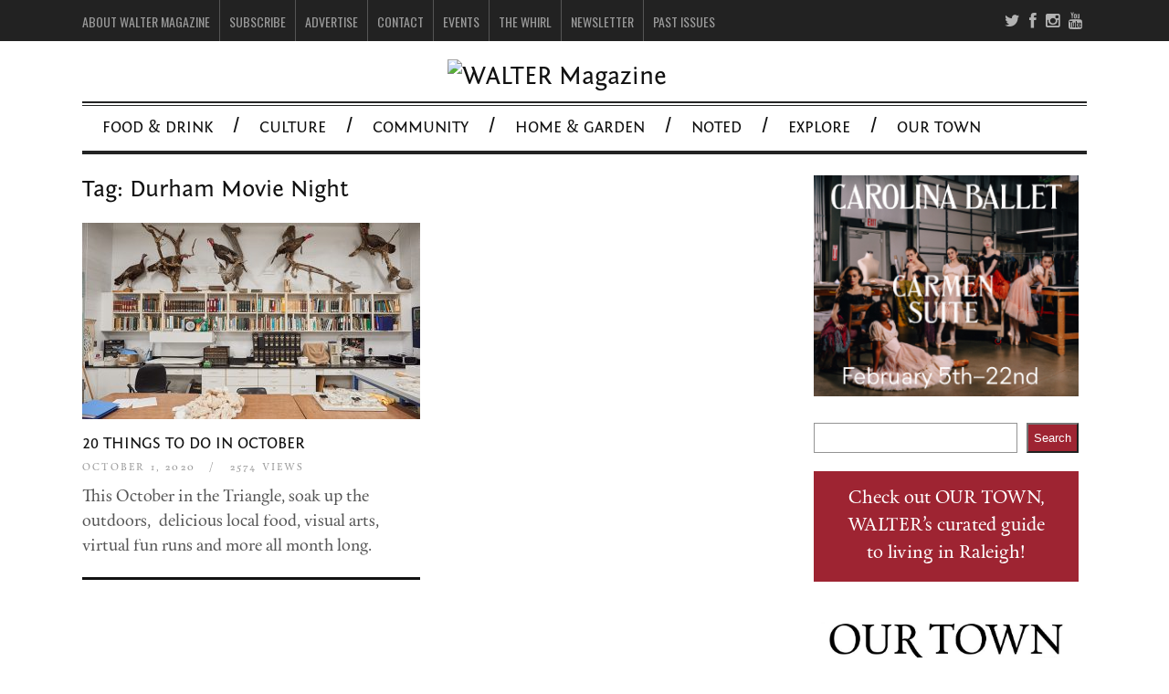

--- FILE ---
content_type: text/html; charset=UTF-8
request_url: https://waltermagazine.com/tag/durham-movie-night/
body_size: 19919
content:
<!DOCTYPE html>
<!--[if IE 6]>
<html id="ie6" lang="en-US">
<![endif]-->
<!--[if IE 7]>
<html id="ie7" lang="en-US">
<![endif]-->
<!--[if IE 8]>
<html id="ie8" lang="en-US">
<![endif]-->
<!--[if !(IE 6) | !(IE 7) | !(IE 8)  ]><!-->
<html lang="en-US">
<!--<![endif]-->

<head>
	
	<!-- Global site tag (gtag.js) - Google Analytics -->
<script async src="https://www.googletagmanager.com/gtag/js?id=UA-184823189-1"></script>
<script>
  window.dataLayer = window.dataLayer || [];
  function gtag(){dataLayer.push(arguments);}
  gtag('js', new Date());

  gtag('config', 'UA-184823189-1');
</script>

	
	<!-- Global site tag (gtag.js) - Google Analytics -->
<script async src="https://www.googletagmanager.com/gtag/js?id=G-GTGPWZ2CL2"></script>
<script>
  window.dataLayer = window.dataLayer || [];
  function gtag(){dataLayer.push(arguments);}
  gtag('js', new Date());

  gtag('config', 'G-GTGPWZ2CL2');
</script>
	
<meta charset="UTF-8" />
<meta name="viewport" content="width=device-width" />


<link rel="profile" href="http://gmpg.org/xfn/11" />
<link rel="pingback" href="https://waltermagazine.com/xmlrpc.php" />
<!--[if lt IE 9]>
<script src="https://waltermagazine.com/wp-content/themes/fp_santiago/js/html5.js" type="text/javascript"></script>
<![endif]-->


	  <meta name='robots' content='index, follow, max-image-preview:large, max-snippet:-1, max-video-preview:-1' />
	<style>img:is([sizes="auto" i], [sizes^="auto," i]) { contain-intrinsic-size: 3000px 1500px }</style>
	
	<!-- This site is optimized with the Yoast SEO plugin v26.6 - https://yoast.com/wordpress/plugins/seo/ -->
	<title>Durham Movie Night Archives - WALTER Magazine</title>
	<link rel="canonical" href="https://waltermagazine.com/tag/durham-movie-night/" />
	<meta property="og:locale" content="en_US" />
	<meta property="og:type" content="article" />
	<meta property="og:title" content="Durham Movie Night Archives - WALTER Magazine" />
	<meta property="og:url" content="https://waltermagazine.com/tag/durham-movie-night/" />
	<meta property="og:site_name" content="WALTER Magazine" />
	<meta name="twitter:card" content="summary_large_image" />
	<script type="application/ld+json" class="yoast-schema-graph">{"@context":"https://schema.org","@graph":[{"@type":"CollectionPage","@id":"https://waltermagazine.com/tag/durham-movie-night/","url":"https://waltermagazine.com/tag/durham-movie-night/","name":"Durham Movie Night Archives - WALTER Magazine","isPartOf":{"@id":"https://waltermagazine.com/#website"},"primaryImageOfPage":{"@id":"https://waltermagazine.com/tag/durham-movie-night/#primaryimage"},"image":{"@id":"https://waltermagazine.com/tag/durham-movie-night/#primaryimage"},"thumbnailUrl":"https://waltermagazine.com/wp-content/uploads/2019/04/WalterMagazine_LindsayZanno_NCMuseumofNatSciences_032819-273.jpg","inLanguage":"en-US"},{"@type":"ImageObject","inLanguage":"en-US","@id":"https://waltermagazine.com/tag/durham-movie-night/#primaryimage","url":"https://waltermagazine.com/wp-content/uploads/2019/04/WalterMagazine_LindsayZanno_NCMuseumofNatSciences_032819-273.jpg","contentUrl":"https://waltermagazine.com/wp-content/uploads/2019/04/WalterMagazine_LindsayZanno_NCMuseumofNatSciences_032819-273.jpg","width":864,"height":576},{"@type":"WebSite","@id":"https://waltermagazine.com/#website","url":"https://waltermagazine.com/","name":"WALTER Magazine","description":"The Art &amp; Soul of Raleigh","publisher":{"@id":"https://waltermagazine.com/#organization"},"potentialAction":[{"@type":"SearchAction","target":{"@type":"EntryPoint","urlTemplate":"https://waltermagazine.com/?s={search_term_string}"},"query-input":{"@type":"PropertyValueSpecification","valueRequired":true,"valueName":"search_term_string"}}],"inLanguage":"en-US"},{"@type":"Organization","@id":"https://waltermagazine.com/#organization","name":"WALTER magazine","url":"https://waltermagazine.com/","logo":{"@type":"ImageObject","inLanguage":"en-US","@id":"https://waltermagazine.com/#/schema/logo/image/","url":"https://waltermagazine.com/wp-content/uploads/2018/07/WalterLOGO_new2018BLACK.jpg","contentUrl":"https://waltermagazine.com/wp-content/uploads/2018/07/WalterLOGO_new2018BLACK.jpg","width":2000,"height":1000,"caption":"WALTER magazine"},"image":{"@id":"https://waltermagazine.com/#/schema/logo/image/"},"sameAs":["http://www.facebook.com/WalterMagazine","http://instagram.com/waltermagazine"]}]}</script>
	<!-- / Yoast SEO plugin. -->


<link rel="alternate" type="application/rss+xml" title="WALTER Magazine &raquo; Feed" href="https://waltermagazine.com/feed/" />
<link rel="alternate" type="application/rss+xml" title="WALTER Magazine &raquo; Comments Feed" href="https://waltermagazine.com/comments/feed/" />
<link rel="alternate" type="application/rss+xml" title="WALTER Magazine &raquo; Durham Movie Night Tag Feed" href="https://waltermagazine.com/tag/durham-movie-night/feed/" />
		<!-- This site uses the Google Analytics by MonsterInsights plugin v9.10.1 - Using Analytics tracking - https://www.monsterinsights.com/ -->
		<!-- Note: MonsterInsights is not currently configured on this site. The site owner needs to authenticate with Google Analytics in the MonsterInsights settings panel. -->
					<!-- No tracking code set -->
				<!-- / Google Analytics by MonsterInsights -->
		<script type="text/javascript">
/* <![CDATA[ */
window._wpemojiSettings = {"baseUrl":"https:\/\/s.w.org\/images\/core\/emoji\/16.0.1\/72x72\/","ext":".png","svgUrl":"https:\/\/s.w.org\/images\/core\/emoji\/16.0.1\/svg\/","svgExt":".svg","source":{"concatemoji":"https:\/\/waltermagazine.com\/wp-includes\/js\/wp-emoji-release.min.js?ver=6.8.3"}};
/*! This file is auto-generated */
!function(s,n){var o,i,e;function c(e){try{var t={supportTests:e,timestamp:(new Date).valueOf()};sessionStorage.setItem(o,JSON.stringify(t))}catch(e){}}function p(e,t,n){e.clearRect(0,0,e.canvas.width,e.canvas.height),e.fillText(t,0,0);var t=new Uint32Array(e.getImageData(0,0,e.canvas.width,e.canvas.height).data),a=(e.clearRect(0,0,e.canvas.width,e.canvas.height),e.fillText(n,0,0),new Uint32Array(e.getImageData(0,0,e.canvas.width,e.canvas.height).data));return t.every(function(e,t){return e===a[t]})}function u(e,t){e.clearRect(0,0,e.canvas.width,e.canvas.height),e.fillText(t,0,0);for(var n=e.getImageData(16,16,1,1),a=0;a<n.data.length;a++)if(0!==n.data[a])return!1;return!0}function f(e,t,n,a){switch(t){case"flag":return n(e,"\ud83c\udff3\ufe0f\u200d\u26a7\ufe0f","\ud83c\udff3\ufe0f\u200b\u26a7\ufe0f")?!1:!n(e,"\ud83c\udde8\ud83c\uddf6","\ud83c\udde8\u200b\ud83c\uddf6")&&!n(e,"\ud83c\udff4\udb40\udc67\udb40\udc62\udb40\udc65\udb40\udc6e\udb40\udc67\udb40\udc7f","\ud83c\udff4\u200b\udb40\udc67\u200b\udb40\udc62\u200b\udb40\udc65\u200b\udb40\udc6e\u200b\udb40\udc67\u200b\udb40\udc7f");case"emoji":return!a(e,"\ud83e\udedf")}return!1}function g(e,t,n,a){var r="undefined"!=typeof WorkerGlobalScope&&self instanceof WorkerGlobalScope?new OffscreenCanvas(300,150):s.createElement("canvas"),o=r.getContext("2d",{willReadFrequently:!0}),i=(o.textBaseline="top",o.font="600 32px Arial",{});return e.forEach(function(e){i[e]=t(o,e,n,a)}),i}function t(e){var t=s.createElement("script");t.src=e,t.defer=!0,s.head.appendChild(t)}"undefined"!=typeof Promise&&(o="wpEmojiSettingsSupports",i=["flag","emoji"],n.supports={everything:!0,everythingExceptFlag:!0},e=new Promise(function(e){s.addEventListener("DOMContentLoaded",e,{once:!0})}),new Promise(function(t){var n=function(){try{var e=JSON.parse(sessionStorage.getItem(o));if("object"==typeof e&&"number"==typeof e.timestamp&&(new Date).valueOf()<e.timestamp+604800&&"object"==typeof e.supportTests)return e.supportTests}catch(e){}return null}();if(!n){if("undefined"!=typeof Worker&&"undefined"!=typeof OffscreenCanvas&&"undefined"!=typeof URL&&URL.createObjectURL&&"undefined"!=typeof Blob)try{var e="postMessage("+g.toString()+"("+[JSON.stringify(i),f.toString(),p.toString(),u.toString()].join(",")+"));",a=new Blob([e],{type:"text/javascript"}),r=new Worker(URL.createObjectURL(a),{name:"wpTestEmojiSupports"});return void(r.onmessage=function(e){c(n=e.data),r.terminate(),t(n)})}catch(e){}c(n=g(i,f,p,u))}t(n)}).then(function(e){for(var t in e)n.supports[t]=e[t],n.supports.everything=n.supports.everything&&n.supports[t],"flag"!==t&&(n.supports.everythingExceptFlag=n.supports.everythingExceptFlag&&n.supports[t]);n.supports.everythingExceptFlag=n.supports.everythingExceptFlag&&!n.supports.flag,n.DOMReady=!1,n.readyCallback=function(){n.DOMReady=!0}}).then(function(){return e}).then(function(){var e;n.supports.everything||(n.readyCallback(),(e=n.source||{}).concatemoji?t(e.concatemoji):e.wpemoji&&e.twemoji&&(t(e.twemoji),t(e.wpemoji)))}))}((window,document),window._wpemojiSettings);
/* ]]> */
</script>
<link rel='stylesheet' id='twb-open-sans-css' href='https://fonts.googleapis.com/css?family=Open+Sans%3A300%2C400%2C500%2C600%2C700%2C800&#038;display=swap&#038;ver=6.8.3' type='text/css' media='all' />
<link rel='stylesheet' id='twbbwg-global-css' href='https://waltermagazine.com/wp-content/plugins/photo-gallery/booster/assets/css/global.css?ver=1.0.0' type='text/css' media='all' />
<link rel='stylesheet' id='sbi_styles-css' href='https://waltermagazine.com/wp-content/plugins/instagram-feed/css/sbi-styles.min.css?ver=6.10.0' type='text/css' media='all' />
<style id='wp-emoji-styles-inline-css' type='text/css'>

	img.wp-smiley, img.emoji {
		display: inline !important;
		border: none !important;
		box-shadow: none !important;
		height: 1em !important;
		width: 1em !important;
		margin: 0 0.07em !important;
		vertical-align: -0.1em !important;
		background: none !important;
		padding: 0 !important;
	}
</style>
<link rel='stylesheet' id='wp-block-library-css' href='https://waltermagazine.com/wp-includes/css/dist/block-library/style.min.css?ver=6.8.3' type='text/css' media='all' />
<style id='classic-theme-styles-inline-css' type='text/css'>
/*! This file is auto-generated */
.wp-block-button__link{color:#fff;background-color:#32373c;border-radius:9999px;box-shadow:none;text-decoration:none;padding:calc(.667em + 2px) calc(1.333em + 2px);font-size:1.125em}.wp-block-file__button{background:#32373c;color:#fff;text-decoration:none}
</style>
<style id='global-styles-inline-css' type='text/css'>
:root{--wp--preset--aspect-ratio--square: 1;--wp--preset--aspect-ratio--4-3: 4/3;--wp--preset--aspect-ratio--3-4: 3/4;--wp--preset--aspect-ratio--3-2: 3/2;--wp--preset--aspect-ratio--2-3: 2/3;--wp--preset--aspect-ratio--16-9: 16/9;--wp--preset--aspect-ratio--9-16: 9/16;--wp--preset--color--black: #000000;--wp--preset--color--cyan-bluish-gray: #abb8c3;--wp--preset--color--white: #ffffff;--wp--preset--color--pale-pink: #f78da7;--wp--preset--color--vivid-red: #cf2e2e;--wp--preset--color--luminous-vivid-orange: #ff6900;--wp--preset--color--luminous-vivid-amber: #fcb900;--wp--preset--color--light-green-cyan: #7bdcb5;--wp--preset--color--vivid-green-cyan: #00d084;--wp--preset--color--pale-cyan-blue: #8ed1fc;--wp--preset--color--vivid-cyan-blue: #0693e3;--wp--preset--color--vivid-purple: #9b51e0;--wp--preset--gradient--vivid-cyan-blue-to-vivid-purple: linear-gradient(135deg,rgba(6,147,227,1) 0%,rgb(155,81,224) 100%);--wp--preset--gradient--light-green-cyan-to-vivid-green-cyan: linear-gradient(135deg,rgb(122,220,180) 0%,rgb(0,208,130) 100%);--wp--preset--gradient--luminous-vivid-amber-to-luminous-vivid-orange: linear-gradient(135deg,rgba(252,185,0,1) 0%,rgba(255,105,0,1) 100%);--wp--preset--gradient--luminous-vivid-orange-to-vivid-red: linear-gradient(135deg,rgba(255,105,0,1) 0%,rgb(207,46,46) 100%);--wp--preset--gradient--very-light-gray-to-cyan-bluish-gray: linear-gradient(135deg,rgb(238,238,238) 0%,rgb(169,184,195) 100%);--wp--preset--gradient--cool-to-warm-spectrum: linear-gradient(135deg,rgb(74,234,220) 0%,rgb(151,120,209) 20%,rgb(207,42,186) 40%,rgb(238,44,130) 60%,rgb(251,105,98) 80%,rgb(254,248,76) 100%);--wp--preset--gradient--blush-light-purple: linear-gradient(135deg,rgb(255,206,236) 0%,rgb(152,150,240) 100%);--wp--preset--gradient--blush-bordeaux: linear-gradient(135deg,rgb(254,205,165) 0%,rgb(254,45,45) 50%,rgb(107,0,62) 100%);--wp--preset--gradient--luminous-dusk: linear-gradient(135deg,rgb(255,203,112) 0%,rgb(199,81,192) 50%,rgb(65,88,208) 100%);--wp--preset--gradient--pale-ocean: linear-gradient(135deg,rgb(255,245,203) 0%,rgb(182,227,212) 50%,rgb(51,167,181) 100%);--wp--preset--gradient--electric-grass: linear-gradient(135deg,rgb(202,248,128) 0%,rgb(113,206,126) 100%);--wp--preset--gradient--midnight: linear-gradient(135deg,rgb(2,3,129) 0%,rgb(40,116,252) 100%);--wp--preset--font-size--small: 13px;--wp--preset--font-size--medium: 20px;--wp--preset--font-size--large: 36px;--wp--preset--font-size--x-large: 42px;--wp--preset--spacing--20: 0.44rem;--wp--preset--spacing--30: 0.67rem;--wp--preset--spacing--40: 1rem;--wp--preset--spacing--50: 1.5rem;--wp--preset--spacing--60: 2.25rem;--wp--preset--spacing--70: 3.38rem;--wp--preset--spacing--80: 5.06rem;--wp--preset--shadow--natural: 6px 6px 9px rgba(0, 0, 0, 0.2);--wp--preset--shadow--deep: 12px 12px 50px rgba(0, 0, 0, 0.4);--wp--preset--shadow--sharp: 6px 6px 0px rgba(0, 0, 0, 0.2);--wp--preset--shadow--outlined: 6px 6px 0px -3px rgba(255, 255, 255, 1), 6px 6px rgba(0, 0, 0, 1);--wp--preset--shadow--crisp: 6px 6px 0px rgba(0, 0, 0, 1);}:where(.is-layout-flex){gap: 0.5em;}:where(.is-layout-grid){gap: 0.5em;}body .is-layout-flex{display: flex;}.is-layout-flex{flex-wrap: wrap;align-items: center;}.is-layout-flex > :is(*, div){margin: 0;}body .is-layout-grid{display: grid;}.is-layout-grid > :is(*, div){margin: 0;}:where(.wp-block-columns.is-layout-flex){gap: 2em;}:where(.wp-block-columns.is-layout-grid){gap: 2em;}:where(.wp-block-post-template.is-layout-flex){gap: 1.25em;}:where(.wp-block-post-template.is-layout-grid){gap: 1.25em;}.has-black-color{color: var(--wp--preset--color--black) !important;}.has-cyan-bluish-gray-color{color: var(--wp--preset--color--cyan-bluish-gray) !important;}.has-white-color{color: var(--wp--preset--color--white) !important;}.has-pale-pink-color{color: var(--wp--preset--color--pale-pink) !important;}.has-vivid-red-color{color: var(--wp--preset--color--vivid-red) !important;}.has-luminous-vivid-orange-color{color: var(--wp--preset--color--luminous-vivid-orange) !important;}.has-luminous-vivid-amber-color{color: var(--wp--preset--color--luminous-vivid-amber) !important;}.has-light-green-cyan-color{color: var(--wp--preset--color--light-green-cyan) !important;}.has-vivid-green-cyan-color{color: var(--wp--preset--color--vivid-green-cyan) !important;}.has-pale-cyan-blue-color{color: var(--wp--preset--color--pale-cyan-blue) !important;}.has-vivid-cyan-blue-color{color: var(--wp--preset--color--vivid-cyan-blue) !important;}.has-vivid-purple-color{color: var(--wp--preset--color--vivid-purple) !important;}.has-black-background-color{background-color: var(--wp--preset--color--black) !important;}.has-cyan-bluish-gray-background-color{background-color: var(--wp--preset--color--cyan-bluish-gray) !important;}.has-white-background-color{background-color: var(--wp--preset--color--white) !important;}.has-pale-pink-background-color{background-color: var(--wp--preset--color--pale-pink) !important;}.has-vivid-red-background-color{background-color: var(--wp--preset--color--vivid-red) !important;}.has-luminous-vivid-orange-background-color{background-color: var(--wp--preset--color--luminous-vivid-orange) !important;}.has-luminous-vivid-amber-background-color{background-color: var(--wp--preset--color--luminous-vivid-amber) !important;}.has-light-green-cyan-background-color{background-color: var(--wp--preset--color--light-green-cyan) !important;}.has-vivid-green-cyan-background-color{background-color: var(--wp--preset--color--vivid-green-cyan) !important;}.has-pale-cyan-blue-background-color{background-color: var(--wp--preset--color--pale-cyan-blue) !important;}.has-vivid-cyan-blue-background-color{background-color: var(--wp--preset--color--vivid-cyan-blue) !important;}.has-vivid-purple-background-color{background-color: var(--wp--preset--color--vivid-purple) !important;}.has-black-border-color{border-color: var(--wp--preset--color--black) !important;}.has-cyan-bluish-gray-border-color{border-color: var(--wp--preset--color--cyan-bluish-gray) !important;}.has-white-border-color{border-color: var(--wp--preset--color--white) !important;}.has-pale-pink-border-color{border-color: var(--wp--preset--color--pale-pink) !important;}.has-vivid-red-border-color{border-color: var(--wp--preset--color--vivid-red) !important;}.has-luminous-vivid-orange-border-color{border-color: var(--wp--preset--color--luminous-vivid-orange) !important;}.has-luminous-vivid-amber-border-color{border-color: var(--wp--preset--color--luminous-vivid-amber) !important;}.has-light-green-cyan-border-color{border-color: var(--wp--preset--color--light-green-cyan) !important;}.has-vivid-green-cyan-border-color{border-color: var(--wp--preset--color--vivid-green-cyan) !important;}.has-pale-cyan-blue-border-color{border-color: var(--wp--preset--color--pale-cyan-blue) !important;}.has-vivid-cyan-blue-border-color{border-color: var(--wp--preset--color--vivid-cyan-blue) !important;}.has-vivid-purple-border-color{border-color: var(--wp--preset--color--vivid-purple) !important;}.has-vivid-cyan-blue-to-vivid-purple-gradient-background{background: var(--wp--preset--gradient--vivid-cyan-blue-to-vivid-purple) !important;}.has-light-green-cyan-to-vivid-green-cyan-gradient-background{background: var(--wp--preset--gradient--light-green-cyan-to-vivid-green-cyan) !important;}.has-luminous-vivid-amber-to-luminous-vivid-orange-gradient-background{background: var(--wp--preset--gradient--luminous-vivid-amber-to-luminous-vivid-orange) !important;}.has-luminous-vivid-orange-to-vivid-red-gradient-background{background: var(--wp--preset--gradient--luminous-vivid-orange-to-vivid-red) !important;}.has-very-light-gray-to-cyan-bluish-gray-gradient-background{background: var(--wp--preset--gradient--very-light-gray-to-cyan-bluish-gray) !important;}.has-cool-to-warm-spectrum-gradient-background{background: var(--wp--preset--gradient--cool-to-warm-spectrum) !important;}.has-blush-light-purple-gradient-background{background: var(--wp--preset--gradient--blush-light-purple) !important;}.has-blush-bordeaux-gradient-background{background: var(--wp--preset--gradient--blush-bordeaux) !important;}.has-luminous-dusk-gradient-background{background: var(--wp--preset--gradient--luminous-dusk) !important;}.has-pale-ocean-gradient-background{background: var(--wp--preset--gradient--pale-ocean) !important;}.has-electric-grass-gradient-background{background: var(--wp--preset--gradient--electric-grass) !important;}.has-midnight-gradient-background{background: var(--wp--preset--gradient--midnight) !important;}.has-small-font-size{font-size: var(--wp--preset--font-size--small) !important;}.has-medium-font-size{font-size: var(--wp--preset--font-size--medium) !important;}.has-large-font-size{font-size: var(--wp--preset--font-size--large) !important;}.has-x-large-font-size{font-size: var(--wp--preset--font-size--x-large) !important;}
:where(.wp-block-post-template.is-layout-flex){gap: 1.25em;}:where(.wp-block-post-template.is-layout-grid){gap: 1.25em;}
:where(.wp-block-columns.is-layout-flex){gap: 2em;}:where(.wp-block-columns.is-layout-grid){gap: 2em;}
:root :where(.wp-block-pullquote){font-size: 1.5em;line-height: 1.6;}
</style>
<link rel='stylesheet' id='email-subscribers-css' href='https://waltermagazine.com/wp-content/plugins/email-subscribers/lite/public/css/email-subscribers-public.css?ver=5.9.11' type='text/css' media='all' />
<link rel='stylesheet' id='bwg_fonts-css' href='https://waltermagazine.com/wp-content/plugins/photo-gallery/css/bwg-fonts/fonts.css?ver=0.0.1' type='text/css' media='all' />
<link rel='stylesheet' id='sumoselect-css' href='https://waltermagazine.com/wp-content/plugins/photo-gallery/css/sumoselect.min.css?ver=3.4.6' type='text/css' media='all' />
<link rel='stylesheet' id='mCustomScrollbar-css' href='https://waltermagazine.com/wp-content/plugins/photo-gallery/css/jquery.mCustomScrollbar.min.css?ver=3.1.5' type='text/css' media='all' />
<link rel='stylesheet' id='bwg_googlefonts-css' href='https://fonts.googleapis.com/css?family=Ubuntu&#038;subset=greek,latin,greek-ext,vietnamese,cyrillic-ext,latin-ext,cyrillic' type='text/css' media='all' />
<link rel='stylesheet' id='bwg_frontend-css' href='https://waltermagazine.com/wp-content/plugins/photo-gallery/css/styles.min.css?ver=1.8.35' type='text/css' media='all' />
<link rel='stylesheet' id='uaf_client_css-css' href='https://waltermagazine.com/wp-content/uploads/useanyfont/uaf.css?ver=1765895720' type='text/css' media='all' />
<link rel='stylesheet' id='wp-lightbox-2.min.css-css' href='https://waltermagazine.com/wp-content/plugins/wp-lightbox-2/styles/lightbox.min.css?ver=1.3.4' type='text/css' media='all' />
<link rel='stylesheet' id='chld_thm_cfg_parent-css' href='https://waltermagazine.com/wp-content/themes/fp_santiago/style.css?ver=6.8.3' type='text/css' media='all' />
<link rel='stylesheet' id='fp-style-css' href='https://waltermagazine.com/wp-content/themes/fp_santiago-child/style.css?ver=1.7.1484320068' type='text/css' media='all' />
<style id='fp-style-inline-css' type='text/css'>
body{
	font-size: 18px;
}

.primary-menu .current-menu-item a, .primary-menu .current_page_item a, .primary-menu > ul > li > a:hover {
    background: #ae957f;
}

.primary-menu ul li ul li a:hover {
    background: #ae957f;
}



.primary-menu ul li:last-child:after
{
  content: '';
}

#footer ul.zoom-social-icons-list li {
    border-bottom: 0;
    padding: 0;
}

.zoom-social-icons-list--rounded .socicon, .zoom-social-icons-list--rounded .genericon, .zoom-social-icons-list--rounded .dashicons, .zoom-social-icons-list--rounded .fa {
    background-color: #333!important;
}

.button {
width:85%;
background:    #ff7855;
background:    -webkit-linear-gradient(#ff7855, #ed4d23);
background:    linear-gradient(#ff7855, #ed4d23);
border-radius: 5px;
color:         #fff;
display:       inline-block;
padding:       8px 20px;
font-size:          24px;
text-align:    center;
text-shadow:   1px 1px 0 #000;
text-transform:none;
}

#sidebar {
    width: 290px;
    padding: 1px;
    background: transparent;
}

#sidebar .widget {
    background: transparent;
}

#header .banner {
    max-width: 770px;
    margin: 0 auto;
    float: none;
}

.subscribe {float:right;}

.subscribe img {height:180px; width:auto;}

.subscribe-now {text-align:center; }

.subscribe-now a  {color:#000; font-size:14px; text-decoration:underline;;}

.logo h1 img {margin:0 auto;}

.entry-content .button a {
    color: #fff;
}

.page-id-6471 h4 {text-transform:none;}

#header .logo-section {
    overflow: hidden;
    margin: 10px 0;
}

.mag-stack { 
float:right;
width:300px
}


   /* Smartphone Portrait and Landscape */
   @media only screen
   and (min-device-width : 320px)
   and (max-device-width : 480px){ .mobileShow { display: none;}}

#sidebar #newsletterForm input, .footer-newsletter #newsletterForm input {float:left;}

#sidebar #privacyPolicy, .footer-newsletter #privacyPolicy  {clear:both;}

#sidebar input[type="submit" i], .footer-newsletter input[type="submit" i] { 
        height: 36px;
    width: 40px;
}

#sidebar #newsletterForm, .footer-newsletter #newsletterForm  {
    height: 250px;
    width: 98%;
    background: url(https://waltermagazine.wpengine.com/wp-content/uploads/2017/01/newsletter-bg.png);
    border: 3px solid #ed4d23;
}

.news-content{
width:197px;
margin:0 auto;
 margin-top:50px;
}

#sidebar #privacy-Policy p, .footer-newsletter #privacy-Policy p {
text-align:center;
}

#sidebar .newsletter-signup, .footer-newsletter .newsletter-signup  {
margin-top:30px;
color: #ed4d23;
text-align:center;
}

#sidebar .widget input[type=text] {
width:126px;
}

.widget input[type=text] {
 width: 100px;
}

#sidebar .search-field {
    width: 274px!important;
}

#privacy-Policy {
clear:both;
}


   /* Smartphone Portrait and Landscape */
   @media only screen
   and (min-device-width : 320px)
   and (max-device-width : 480px){ 

.feat-cat .item-post {
    float: none;
}

.feat-cat .item-post .thumb {
    float:none;
}

.cat-large .post-list .wp-post-image {
    height: auto;
    width: 100%;
}

.cat-large .post-list {
    width: 100%;
}


}

@media only screen and (max-width: 767px) and (min-width: 570px) {


.cat-large .post-list {
    width: 100%;
}

.feat-cat .item-post {
    float: none;
}

.feat-cat .item-post .thumb {
    float:none;
}

.cat-large .post-list .wp-post-image {
    height: auto;
    width: 100%;
}
}

.contact-wrap {
display:none;
}

#header .logo {
    overflow: hidden;
    float: none;
    width: 300px;
    margin: 0 auto;
    margin-top: 10px;
}

.slider-main .post-info, .slider-right .item-post .post-info {
    background: rgba(0, 0, 0, 0.1);
    padding: 10px;
}

#post-16007 h1, #post-16007 a {
color:#b5442a
}.main-color{ 
    color: #f5f5f5 
}

.main-color-bg,
 .primary-menu .current-menu-item a,
 .primary-menu .current_page_item a,
 .primary-menu > ul  > li > a:hover,
 .primary-menu ul li ul li a:hover,
 #respond input[type=submit]{
    background: #f5f5f5 
}


</style>
<link rel='stylesheet' id='fp-font-awesome-css' href='https://waltermagazine.com/wp-content/themes/fp_santiago/css/fonts/font-awesome/css/font-awesome.min.css?ver=6.8.3' type='text/css' media='all' />
<link rel='stylesheet' id='gmedia-global-frontend-css' href='https://waltermagazine.com/wp-content/plugins/grand-media/assets/gmedia.global.front.css?ver=1.15.0' type='text/css' media='all' />
<link rel='stylesheet' id='colorbox-css' href='https://waltermagazine.com/wp-content/plugins/lightbox-gallery/colorbox/example1/colorbox.css?ver=6.8.3' type='text/css' media='all' />
<script type="text/javascript" src="https://waltermagazine.com/wp-includes/js/jquery/jquery.min.js?ver=3.7.1" id="jquery-core-js"></script>
<script type="text/javascript" src="https://waltermagazine.com/wp-includes/js/jquery/jquery-migrate.min.js?ver=3.4.1" id="jquery-migrate-js"></script>
<script type="text/javascript" src="https://waltermagazine.com/wp-content/plugins/photo-gallery/booster/assets/js/circle-progress.js?ver=1.2.2" id="twbbwg-circle-js"></script>
<script type="text/javascript" id="twbbwg-global-js-extra">
/* <![CDATA[ */
var twb = {"nonce":"bcecbfd86f","ajax_url":"https:\/\/waltermagazine.com\/wp-admin\/admin-ajax.php","plugin_url":"https:\/\/waltermagazine.com\/wp-content\/plugins\/photo-gallery\/booster","href":"https:\/\/waltermagazine.com\/wp-admin\/admin.php?page=twbbwg_photo-gallery"};
var twb = {"nonce":"bcecbfd86f","ajax_url":"https:\/\/waltermagazine.com\/wp-admin\/admin-ajax.php","plugin_url":"https:\/\/waltermagazine.com\/wp-content\/plugins\/photo-gallery\/booster","href":"https:\/\/waltermagazine.com\/wp-admin\/admin.php?page=twbbwg_photo-gallery"};
/* ]]> */
</script>
<script type="text/javascript" src="https://waltermagazine.com/wp-content/plugins/photo-gallery/booster/assets/js/global.js?ver=1.0.0" id="twbbwg-global-js"></script>
<script type="text/javascript" src="https://waltermagazine.com/wp-content/plugins/photo-gallery/js/jquery.sumoselect.min.js?ver=3.4.6" id="sumoselect-js"></script>
<script type="text/javascript" src="https://waltermagazine.com/wp-content/plugins/photo-gallery/js/tocca.min.js?ver=2.0.9" id="bwg_mobile-js"></script>
<script type="text/javascript" src="https://waltermagazine.com/wp-content/plugins/photo-gallery/js/jquery.mCustomScrollbar.concat.min.js?ver=3.1.5" id="mCustomScrollbar-js"></script>
<script type="text/javascript" src="https://waltermagazine.com/wp-content/plugins/photo-gallery/js/jquery.fullscreen.min.js?ver=0.6.0" id="jquery-fullscreen-js"></script>
<script type="text/javascript" id="bwg_frontend-js-extra">
/* <![CDATA[ */
var bwg_objectsL10n = {"bwg_field_required":"field is required.","bwg_mail_validation":"This is not a valid email address.","bwg_search_result":"There are no images matching your search.","bwg_select_tag":"Select Tag","bwg_order_by":"Order By","bwg_search":"Search","bwg_show_ecommerce":"Show Ecommerce","bwg_hide_ecommerce":"Hide Ecommerce","bwg_show_comments":"Show Comments","bwg_hide_comments":"Hide Comments","bwg_restore":"Restore","bwg_maximize":"Maximize","bwg_fullscreen":"Fullscreen","bwg_exit_fullscreen":"Exit Fullscreen","bwg_search_tag":"SEARCH...","bwg_tag_no_match":"No tags found","bwg_all_tags_selected":"All tags selected","bwg_tags_selected":"tags selected","play":"Play","pause":"Pause","is_pro":"","bwg_play":"Play","bwg_pause":"Pause","bwg_hide_info":"Hide info","bwg_show_info":"Show info","bwg_hide_rating":"Hide rating","bwg_show_rating":"Show rating","ok":"Ok","cancel":"Cancel","select_all":"Select all","lazy_load":"0","lazy_loader":"https:\/\/waltermagazine.com\/wp-content\/plugins\/photo-gallery\/images\/ajax_loader.png","front_ajax":"0","bwg_tag_see_all":"see all tags","bwg_tag_see_less":"see less tags"};
/* ]]> */
</script>
<script type="text/javascript" src="https://waltermagazine.com/wp-content/plugins/photo-gallery/js/scripts.min.js?ver=1.8.35" id="bwg_frontend-js"></script>
<link rel="https://api.w.org/" href="https://waltermagazine.com/wp-json/" /><link rel="alternate" title="JSON" type="application/json" href="https://waltermagazine.com/wp-json/wp/v2/tags/1756" /><link rel="EditURI" type="application/rsd+xml" title="RSD" href="https://waltermagazine.com/xmlrpc.php?rsd" />
<meta name="generator" content="Redux 4.5.9" />
<!-- <meta name="GmediaGallery" version="1.24.1/1.8.0" license="" /> -->
<link rel="shortcut icon" href="https://waltermagazine.wpengine.com/wp-content/uploads/2017/01/walter-feather-favicon-1.png" />	
<link rel="apple-touch-icon" href="https://waltermagazine.wpengine.com/wp-content/uploads/2017/01/walter-logo-apple.png" />	
<meta name="generator" content="Elementor 3.33.4; features: additional_custom_breakpoints; settings: css_print_method-external, google_font-enabled, font_display-auto">
			<style>
				.e-con.e-parent:nth-of-type(n+4):not(.e-lazyloaded):not(.e-no-lazyload),
				.e-con.e-parent:nth-of-type(n+4):not(.e-lazyloaded):not(.e-no-lazyload) * {
					background-image: none !important;
				}
				@media screen and (max-height: 1024px) {
					.e-con.e-parent:nth-of-type(n+3):not(.e-lazyloaded):not(.e-no-lazyload),
					.e-con.e-parent:nth-of-type(n+3):not(.e-lazyloaded):not(.e-no-lazyload) * {
						background-image: none !important;
					}
				}
				@media screen and (max-height: 640px) {
					.e-con.e-parent:nth-of-type(n+2):not(.e-lazyloaded):not(.e-no-lazyload),
					.e-con.e-parent:nth-of-type(n+2):not(.e-lazyloaded):not(.e-no-lazyload) * {
						background-image: none !important;
					}
				}
			</style>
			<link rel="icon" href="https://waltermagazine.com/wp-content/uploads/2023/06/cropped-Walter_logo_Red_square-32x32.png" sizes="32x32" />
<link rel="icon" href="https://waltermagazine.com/wp-content/uploads/2023/06/cropped-Walter_logo_Red_square-192x192.png" sizes="192x192" />
<link rel="apple-touch-icon" href="https://waltermagazine.com/wp-content/uploads/2023/06/cropped-Walter_logo_Red_square-180x180.png" />
<meta name="msapplication-TileImage" content="https://waltermagazine.com/wp-content/uploads/2023/06/cropped-Walter_logo_Red_square-270x270.png" />


<!-- Start GPT Async Tag -->
<script async='async' src='https://www.googletagservices.com/tag/js/gpt.js'></script>
<script>
  var gptadslots = [];
  var googletag = googletag || {cmd:[]};
</script>
<script>
  googletag.cmd.push(function() {
    var mapping1 = googletag.sizeMapping()
                            .addSize([1200, 600], [[728, 90]])
                            .addSize([992, 300], [[728, 90]])
                            .addSize([768, 300], [[728, 90]])
                            .addSize([0, 0], [[320, 50]])
                            .build();

    var mapping2 = googletag.sizeMapping()
                            .addSize([1200, 600], [[300, 250], [300, 600]])
                            .addSize([992, 300], [[300, 250], [300, 600]])
                            .addSize([768, 300], [[300, 250]])
                            .addSize([0, 0], [[300, 250]])
                            .build();

    //Adslot 1 declaration
    gptadslots.push(googletag.defineSlot('/7675/RAL.site_waltermagazine/Lifestyle', [[728,90]], 'div-gpt-ad-60772-1')
                             .setTargeting('atf', ['y'])
                             .setTargeting('pkg', ['a'])
			     .defineSizeMapping(mapping1)
                             .addService(googletag.pubads()));
    //Adslot 2 declaration
    gptadslots.push(googletag.defineSlot('/7675/RAL.site_waltermagazine/Lifestyle', [[300,250],[300,600]], 'div-gpt-ad-60772-2')
                             .setTargeting('atf', ['n'])
                             .setTargeting('pkg', ['b'])
			     .defineSizeMapping(mapping2)
                             .addService(googletag.pubads()));
    //Adslot 3 declaration
    gptadslots.push(googletag.defineSlot('/7675/RAL.site_waltermagazine/Lifestyle', [[300,250]], 'div-gpt-ad-60772-3')
                             .setTargeting('atf', ['n'])
                             .setTargeting('pkg', ['c'])
                             .addService(googletag.pubads()));
    //Adslot 4 declaration
    gptadslots.push(googletag.defineSlot('/7675/RAL.site_waltermagazine/Lifestyle', [[728,90]], 'div-gpt-ad-60772-4')
                             .setTargeting('atf', ['n'])
			     .setTargeting('pkg', ['d'])
                             .defineSizeMapping(mapping1)
                             .addService(googletag.pubads()));

    googletag.pubads().enableSingleRequest();
    googletag.pubads().setTargeting('pl', ['sectfront'])
                             .setTargeting('sect', ['waltermagazine']);
    googletag.pubads().collapseEmptyDivs();
    googletag.enableServices();
  });
</script>
<!-- End GPT Async Tag -->


</head>
<body class="archive tag tag-durham-movie-night tag-1756 wp-theme-fp_santiago wp-child-theme-fp_santiago-child elementor-default elementor-kit-28579">
	
	<script type='text/javascript'>
	var miblogs_name, miblogs_headline, miblogs_taxonomy;
	if (!miblogs_name) miblogs_name = 'Walter Magazine';
	if (!miblogs_headline) miblogs_headline = document.title;
	if (!miblogs_taxonomy) miblogs_taxonomy = 'Lifestyle||||';
</script>
<div id="mistatstag" style="display:none;">
<!-- SiteCatalyst: McClatchy Vendor Stats Tag v.1.0 -->
<script type="text/javascript" src="http://media2.newsobserver.com/misites/nao/waltermagazine.js"></script>
<script type="text/javascript" src="http://media2.newsobserver.com/mistats/vendors/wordpress_s_code.js"></script>
<script type="text/javascript" src="http://media2.newsobserver.com/mistats/vendors/wordpress.js"></script>
<script type="text/javascript" src="http://media2.newsobserver.com/mistats/finalizestats.js"></script>
<!-- End SiteCatalyst: McClatchy Vendor Stats Tag v.1.0 -->
</div>

	<div id="topbar">
		<div class="inner-wrap">
			<div class="top-menu">
				<ul id="menu-about" class="menu"><li id="menu-item-11282" class="menu-item menu-item-type-post_type menu-item-object-page menu-item-11282"><a href="https://waltermagazine.com/about/">About WALTER Magazine</a></li>
<li id="menu-item-28868" class="menu-item menu-item-type-custom menu-item-object-custom menu-item-28868"><a href="https://waltermagazine.com/subscribe/">Subscribe</a></li>
<li id="menu-item-11283" class="menu-item menu-item-type-post_type menu-item-object-page menu-item-11283"><a href="https://waltermagazine.com/media-kit/">Advertise</a></li>
<li id="menu-item-11285" class="menu-item menu-item-type-post_type menu-item-object-page menu-item-11285"><a href="https://waltermagazine.com/contact/">Contact</a></li>
<li id="menu-item-15003" class="menu-item menu-item-type-post_type menu-item-object-page menu-item-15003"><a href="https://waltermagazine.com/savethedate/">Events</a></li>
<li id="menu-item-11287" class="menu-item menu-item-type-post_type menu-item-object-page menu-item-11287"><a href="https://waltermagazine.com/submit-photos/">The Whirl</a></li>
<li id="menu-item-13707" class="menu-item menu-item-type-custom menu-item-object-custom menu-item-13707"><a href="http://waltermagazine.com/email-newsletter">Newsletter</a></li>
<li id="menu-item-37154" class="menu-item menu-item-type-custom menu-item-object-custom menu-item-37154"><a href="https://waltermagazine.com/archives-2/">Past Issues</a></li>
</ul>			</div>
				
							<div class="social">
					<ul class="list">
													<li class="twitter"><a href="https://twitter.com/waltermagazine?lang=en"><i class="fa fa-twitter"></i></a></li>
												
													<li class="fb"><a href="https://www.facebook.com/WalterMagazine"><i class="fa fa-facebook"></i></a></li>
												
												
												
												
													<li class="instagram"><a href="https://www.instagram.com/waltermagazine/"><i class="fa fa-instagram"></i></a></li>
												
												
													<li class="youtube"><a href="https://www.youtube.com/@waltermagazine5519"><i class="fa fa-youtube"></i></a></li>
												
											</ul>
				</div>						
					</div>
	</div><!-- /top -->
			
	<div id="container" class="hfeed">
	
		<header id="header">	
						<div class="logo-section">
				<div class="logo">			
											<h1>
							<a href="https://waltermagazine.com" title="WALTER Magazine">
								<img src="https://waltermagazine.wpengine.com/wp-content/uploads/2019/01/WALTER-LOGO-2019-RED.jpg" alt="WALTER Magazine" />
							</a>
						</h1>	
						
				</div>				



<div class="mag-stack mobileShow">
	</div>			




		

											</div>
			
			<div class="menu-section clearfix">				
				<nav class="primary-menu clearfix">												
					<ul id="menu-masthead" class="sf-menu"><li id="menu-item-17468" class="menu-item menu-item-type-taxonomy menu-item-object-category menu-item-17468"><a href="https://waltermagazine.com/category/food/">Food &#038; Drink</a></li>
<li id="menu-item-179" class="menu-item menu-item-type-taxonomy menu-item-object-category menu-item-179"><a href="https://waltermagazine.com/category/art-and-culture/">Culture</a></li>
<li id="menu-item-170" class="menu-item menu-item-type-taxonomy menu-item-object-category menu-item-170"><a href="https://waltermagazine.com/category/community/people/">Community</a></li>
<li id="menu-item-161" class="menu-item menu-item-type-taxonomy menu-item-object-category menu-item-161"><a href="https://waltermagazine.com/category/home/">Home &amp; Garden</a></li>
<li id="menu-item-38921" class="menu-item menu-item-type-taxonomy menu-item-object-category menu-item-38921"><a href="https://waltermagazine.com/category/noted/">Noted</a></li>
<li id="menu-item-17467" class="menu-item menu-item-type-taxonomy menu-item-object-category menu-item-17467"><a href="https://waltermagazine.com/category/explore/">Explore</a></li>
<li id="menu-item-39340" class="menu-item menu-item-type-taxonomy menu-item-object-category menu-item-39340"><a href="https://waltermagazine.com/category/events/">Our Town</a></li>
</ul>				</nav>	
			</div>
		</header>

		
		
	<div id="main">	
			
	<div class="content-wrap">	
<div id="content" class="post-archive tag-archive">
			
		<header class="archive-header">
			<h2 class="archive-title">Tag: <span>Durham Movie Night</span></h2>
			
					</header>

		<div class="archive-postlist">
							
															
				<div class="one-half">
					
<article id="post-28161" class="post-28161 post type-post status-publish format-standard has-post-thumbnail hentry category-community category-events category-featured tag-beaufort-historical-association tag-black-farmers-market tag-candid-yams tag-durham-movie-night tag-october-events tag-october-issue tag-raleigh-city-farm tag-raleigh-museums tag-tour-de-femme tag-walk-for-hope">	
	
			
			<div class="thumb overlay">
				<a href="https://waltermagazine.com/community/20-things-to-do-in-october/"><img width="370" height="215" src="https://waltermagazine.com/wp-content/uploads/2019/04/WalterMagazine_LindsayZanno_NCMuseumofNatSciences_032819-273-370x215.jpg" class="attachment-fp370_215 size-fp370_215 wp-post-image" alt="" decoding="async" /></a>
			</div>	
		
	<header class="entry-header">
		<h4><a href="https://waltermagazine.com/community/20-things-to-do-in-october/">20 Things to Do in October</a></h4>
		<div class="entry-meta">
			<span class="date">
				October 1, 2020			</span>
										
						
			<span class="views">
				<span class="sep">&#47;</span>									
				2574 views			</span>  
		</div>
	</header>
	
	<div class="entry-excerpt">
		<p>This October in the Triangle, soak up the outdoors,  delicious local food, visual arts, virtual fun runs and more all month long.</p>
	</div>
	
</article><!-- /post-28161 -->
				</div>
									</div>
			</div><!-- /content -->

 
	<div id="sidebar">
		<aside id="fairpixels_adsingle_widget-40" class="widget widget_adsingle">	
				<div class="outer-wrap">
					<div class="in-wrap">
						<a href="https://carolinaballet.com/program/carmen-suite/"><img src="https://waltermagazine.com/wp-content/uploads/2026/01/300x250-–-Carmen-Suite.jpg" /></a>
					</div>
				</div>
	  </aside><aside id="block-15" class="widget widget_block widget_search"><form role="search" method="get" action="https://waltermagazine.com/" class="wp-block-search__button-outside wp-block-search__text-button wp-block-search"    ><label class="wp-block-search__label screen-reader-text" for="wp-block-search__input-1" >Search</label><div class="wp-block-search__inside-wrapper " ><input class="wp-block-search__input" id="wp-block-search__input-1" placeholder="" value="" type="search" name="s" required /><button aria-label="Search" class="wp-block-search__button has-text-color has-white-color has-background wp-element-button" type="submit"  style="background-color: #9e2432">Search</button></div></form></aside><aside id="block-17" class="widget widget_block">
<div class="wp-block-buttons is-layout-flex wp-block-buttons-is-layout-flex">
<div class="wp-block-button has-custom-width wp-block-button__width-100"><a class="wp-block-button__link has-white-color has-text-color has-background has-link-color wp-element-button" href="https://waltermagazine.com/top-rail/our-town-insiders-guide-by-walter-magazine/" style="border-radius:0px;background-color:#9e2432">Check out OUR TOWN, WALTER’s curated guide to living in Raleigh!</a></div>
</div>
</aside><aside id="block-43" class="widget widget_block widget_media_image">
<figure class="wp-block-image size-large"><a href="https://waltermagazine.com/top-rail/our-town-insiders-guide-by-walter-magazine/"><img fetchpriority="high" decoding="async" width="819" height="1024" src="https://waltermagazine.com/wp-content/uploads/2025/10/OurTown25_coveronly-819x1024.jpg" alt="" class="wp-image-48220" srcset="https://waltermagazine.com/wp-content/uploads/2025/10/OurTown25_coveronly-819x1024.jpg 819w, https://waltermagazine.com/wp-content/uploads/2025/10/OurTown25_coveronly-240x300.jpg 240w, https://waltermagazine.com/wp-content/uploads/2025/10/OurTown25_coveronly-768x960.jpg 768w, https://waltermagazine.com/wp-content/uploads/2025/10/OurTown25_coveronly-1229x1536.jpg 1229w, https://waltermagazine.com/wp-content/uploads/2025/10/OurTown25_coveronly-scaled.jpg 1638w" sizes="(max-width: 819px) 100vw, 819px" /></a></figure>
</aside><aside id="block-19" class="widget widget_block">
<div class="wp-block-buttons is-layout-flex wp-block-buttons-is-layout-flex">
<div class="wp-block-button has-custom-width wp-block-button__width-100"><a class="wp-block-button__link has-white-color has-text-color has-background wp-element-button" href="https://waltermagazine.com/email-newsletter/" style="border-radius:0px;background-color:#9e2432" rel="https://waltermagazine.com/email-newsletter/">Sign up for the WALTER newsletter for exclusive content, giveaways, event notifications and more.</a></div>
</div>
</aside><aside id="block-14" class="widget widget_block"><p>
<div id="sb_instagram"  class="sbi sbi_mob_col_1 sbi_tab_col_2 sbi_col_3 sbi_palette_custom_1" style="padding-bottom: 10px; width: 100%;"	 data-feedid="*1"  data-res="auto" data-cols="3" data-colsmobile="1" data-colstablet="2" data-num="9" data-nummobile="" data-item-padding="5"	 data-shortcode-atts="{&quot;feed&quot;:&quot;1&quot;,&quot;cachetime&quot;:30}"  data-postid="28161" data-locatornonce="0d778604df" data-imageaspectratio="1:1" data-sbi-flags="favorLocal">
	<div class="sb_instagram_header  sbi_header_palette_custom_1"   >
	<a class="sbi_header_link" target="_blank"
	   rel="nofollow noopener" href="https://www.instagram.com/waltermagazine/" title="@waltermagazine">
		<div class="sbi_header_text">
			<div class="sbi_header_img"  data-avatar-url="https://scontent-ord5-3.cdninstagram.com/v/t51.2885-19/28158214_219481648610938_7657396019788775424_n.jpg?stp=dst-jpg_s206x206_tt6&amp;_nc_cat=106&amp;ccb=7-5&amp;_nc_sid=bf7eb4&amp;efg=eyJ2ZW5jb2RlX3RhZyI6InByb2ZpbGVfcGljLnd3dy4zNjQuQzMifQ%3D%3D&amp;_nc_ohc=Tx7ZQmveu2gQ7kNvwEZERJJ&amp;_nc_oc=AdkLUcNHD0PPW7kjZWPe9JFfWGk6bEDUcGI-cKyiK08ruSsyxhdRdt5wwBTHQbYIMps&amp;_nc_zt=24&amp;_nc_ht=scontent-ord5-3.cdninstagram.com&amp;edm=AP4hL3IEAAAA&amp;_nc_tpa=Q5bMBQF0pYhzUIYYxdbZrkuU9t71nvX4LASOgIKD2IvDTs7rGDzsMEU9PSTisQUFZw1dwoZpUB6lRN7sdg&amp;oh=00_AfnpEphQ8q4gA68H4iJSpZ_KMeFK_oTtgVJllVhx-KLEJg&amp;oe=69474C9E">
									<div class="sbi_header_img_hover"  ><svg class="sbi_new_logo fa-instagram fa-w-14" aria-hidden="true" data-fa-processed="" aria-label="Instagram" data-prefix="fab" data-icon="instagram" role="img" viewBox="0 0 448 512">
                    <path fill="currentColor" d="M224.1 141c-63.6 0-114.9 51.3-114.9 114.9s51.3 114.9 114.9 114.9S339 319.5 339 255.9 287.7 141 224.1 141zm0 189.6c-41.1 0-74.7-33.5-74.7-74.7s33.5-74.7 74.7-74.7 74.7 33.5 74.7 74.7-33.6 74.7-74.7 74.7zm146.4-194.3c0 14.9-12 26.8-26.8 26.8-14.9 0-26.8-12-26.8-26.8s12-26.8 26.8-26.8 26.8 12 26.8 26.8zm76.1 27.2c-1.7-35.9-9.9-67.7-36.2-93.9-26.2-26.2-58-34.4-93.9-36.2-37-2.1-147.9-2.1-184.9 0-35.8 1.7-67.6 9.9-93.9 36.1s-34.4 58-36.2 93.9c-2.1 37-2.1 147.9 0 184.9 1.7 35.9 9.9 67.7 36.2 93.9s58 34.4 93.9 36.2c37 2.1 147.9 2.1 184.9 0 35.9-1.7 67.7-9.9 93.9-36.2 26.2-26.2 34.4-58 36.2-93.9 2.1-37 2.1-147.8 0-184.8zM398.8 388c-7.8 19.6-22.9 34.7-42.6 42.6-29.5 11.7-99.5 9-132.1 9s-102.7 2.6-132.1-9c-19.6-7.8-34.7-22.9-42.6-42.6-11.7-29.5-9-99.5-9-132.1s-2.6-102.7 9-132.1c7.8-19.6 22.9-34.7 42.6-42.6 29.5-11.7 99.5-9 132.1-9s102.7-2.6 132.1 9c19.6 7.8 34.7 22.9 42.6 42.6 11.7 29.5 9 99.5 9 132.1s2.7 102.7-9 132.1z"></path>
                </svg></div>
					<img decoding="async"  src="https://waltermagazine.com/wp-content/uploads/2023/06/Artboard-1@2x.png" alt="" width="50" height="50">
				
							</div>

			<div class="sbi_feedtheme_header_text">
				<h3 style="color: rgb(158,36,50);">waltermagazine</h3>
									<p class="sbi_bio" style="color: rgb(158,36,50);">The Art &amp; Soul of Raleigh</p>
							</div>
		</div>
	</a>
</div>

	<div id="sbi_images"  style="gap: 10px;">
		<div class="sbi_item sbi_type_carousel sbi_new sbi_transition"
	id="sbi_18122361496530114" data-date="1765722608">
	<div class="sbi_photo_wrap">
		<a class="sbi_photo" href="https://www.instagram.com/p/DSP015rgJJA/" target="_blank" rel="noopener nofollow"
			data-full-res="https://scontent-ord5-2.cdninstagram.com/v/t39.30808-6/598511555_1295388425938825_349436633865424328_n.jpg?stp=dst-jpg_e35_tt6&#038;_nc_cat=102&#038;ccb=7-5&#038;_nc_sid=18de74&#038;efg=eyJlZmdfdGFnIjoiQ0FST1VTRUxfSVRFTS5iZXN0X2ltYWdlX3VybGdlbi5DMyJ9&#038;_nc_ohc=qBsGzDkArHIQ7kNvwFz3v7V&#038;_nc_oc=Adky8Nzhtl8svdi6-tH-J74RPZFI5-QuVSQXjAZFCyI5NrrtmblTeaL6V9ttbUb5s-s&#038;_nc_zt=23&#038;_nc_ht=scontent-ord5-2.cdninstagram.com&#038;edm=ANo9K5cEAAAA&#038;_nc_gid=yHzESYl3sx3S2tj2frMsXg&#038;oh=00_AfkqLtrTTkEdxcMNl8LadXcp7fNBZALH81POcoRoxkGSmg&#038;oe=69474C5D"
			data-img-src-set="{&quot;d&quot;:&quot;https:\/\/scontent-ord5-2.cdninstagram.com\/v\/t39.30808-6\/598511555_1295388425938825_349436633865424328_n.jpg?stp=dst-jpg_e35_tt6&amp;_nc_cat=102&amp;ccb=7-5&amp;_nc_sid=18de74&amp;efg=eyJlZmdfdGFnIjoiQ0FST1VTRUxfSVRFTS5iZXN0X2ltYWdlX3VybGdlbi5DMyJ9&amp;_nc_ohc=qBsGzDkArHIQ7kNvwFz3v7V&amp;_nc_oc=Adky8Nzhtl8svdi6-tH-J74RPZFI5-QuVSQXjAZFCyI5NrrtmblTeaL6V9ttbUb5s-s&amp;_nc_zt=23&amp;_nc_ht=scontent-ord5-2.cdninstagram.com&amp;edm=ANo9K5cEAAAA&amp;_nc_gid=yHzESYl3sx3S2tj2frMsXg&amp;oh=00_AfkqLtrTTkEdxcMNl8LadXcp7fNBZALH81POcoRoxkGSmg&amp;oe=69474C5D&quot;,&quot;150&quot;:&quot;https:\/\/scontent-ord5-2.cdninstagram.com\/v\/t39.30808-6\/598511555_1295388425938825_349436633865424328_n.jpg?stp=dst-jpg_e35_tt6&amp;_nc_cat=102&amp;ccb=7-5&amp;_nc_sid=18de74&amp;efg=eyJlZmdfdGFnIjoiQ0FST1VTRUxfSVRFTS5iZXN0X2ltYWdlX3VybGdlbi5DMyJ9&amp;_nc_ohc=qBsGzDkArHIQ7kNvwFz3v7V&amp;_nc_oc=Adky8Nzhtl8svdi6-tH-J74RPZFI5-QuVSQXjAZFCyI5NrrtmblTeaL6V9ttbUb5s-s&amp;_nc_zt=23&amp;_nc_ht=scontent-ord5-2.cdninstagram.com&amp;edm=ANo9K5cEAAAA&amp;_nc_gid=yHzESYl3sx3S2tj2frMsXg&amp;oh=00_AfkqLtrTTkEdxcMNl8LadXcp7fNBZALH81POcoRoxkGSmg&amp;oe=69474C5D&quot;,&quot;320&quot;:&quot;https:\/\/scontent-ord5-2.cdninstagram.com\/v\/t39.30808-6\/598511555_1295388425938825_349436633865424328_n.jpg?stp=dst-jpg_e35_tt6&amp;_nc_cat=102&amp;ccb=7-5&amp;_nc_sid=18de74&amp;efg=eyJlZmdfdGFnIjoiQ0FST1VTRUxfSVRFTS5iZXN0X2ltYWdlX3VybGdlbi5DMyJ9&amp;_nc_ohc=qBsGzDkArHIQ7kNvwFz3v7V&amp;_nc_oc=Adky8Nzhtl8svdi6-tH-J74RPZFI5-QuVSQXjAZFCyI5NrrtmblTeaL6V9ttbUb5s-s&amp;_nc_zt=23&amp;_nc_ht=scontent-ord5-2.cdninstagram.com&amp;edm=ANo9K5cEAAAA&amp;_nc_gid=yHzESYl3sx3S2tj2frMsXg&amp;oh=00_AfkqLtrTTkEdxcMNl8LadXcp7fNBZALH81POcoRoxkGSmg&amp;oe=69474C5D&quot;,&quot;640&quot;:&quot;https:\/\/scontent-ord5-2.cdninstagram.com\/v\/t39.30808-6\/598511555_1295388425938825_349436633865424328_n.jpg?stp=dst-jpg_e35_tt6&amp;_nc_cat=102&amp;ccb=7-5&amp;_nc_sid=18de74&amp;efg=eyJlZmdfdGFnIjoiQ0FST1VTRUxfSVRFTS5iZXN0X2ltYWdlX3VybGdlbi5DMyJ9&amp;_nc_ohc=qBsGzDkArHIQ7kNvwFz3v7V&amp;_nc_oc=Adky8Nzhtl8svdi6-tH-J74RPZFI5-QuVSQXjAZFCyI5NrrtmblTeaL6V9ttbUb5s-s&amp;_nc_zt=23&amp;_nc_ht=scontent-ord5-2.cdninstagram.com&amp;edm=ANo9K5cEAAAA&amp;_nc_gid=yHzESYl3sx3S2tj2frMsXg&amp;oh=00_AfkqLtrTTkEdxcMNl8LadXcp7fNBZALH81POcoRoxkGSmg&amp;oe=69474C5D&quot;}">
			<span class="sbi-screenreader">Sunday Open House: For local florist Kyle Overby, </span>
			<svg class="svg-inline--fa fa-clone fa-w-16 sbi_lightbox_carousel_icon" aria-hidden="true" aria-label="Clone" data-fa-proƒcessed="" data-prefix="far" data-icon="clone" role="img" xmlns="http://www.w3.org/2000/svg" viewBox="0 0 512 512">
                    <path fill="currentColor" d="M464 0H144c-26.51 0-48 21.49-48 48v48H48c-26.51 0-48 21.49-48 48v320c0 26.51 21.49 48 48 48h320c26.51 0 48-21.49 48-48v-48h48c26.51 0 48-21.49 48-48V48c0-26.51-21.49-48-48-48zM362 464H54a6 6 0 0 1-6-6V150a6 6 0 0 1 6-6h42v224c0 26.51 21.49 48 48 48h224v42a6 6 0 0 1-6 6zm96-96H150a6 6 0 0 1-6-6V54a6 6 0 0 1 6-6h308a6 6 0 0 1 6 6v308a6 6 0 0 1-6 6z"></path>
                </svg>						<img decoding="async" src="https://waltermagazine.com/wp-content/plugins/instagram-feed/img/placeholder.png" alt="Sunday Open House: For local florist Kyle Overby, December is all about decorating his townhouse with antique finds, cherished treasures and lots and lots of tinsel.

📸 @treythomasphotography 
📝 @hamptonwilliamshofer" aria-hidden="true">
		</a>
	</div>
</div><div class="sbi_item sbi_type_carousel sbi_new sbi_transition"
	id="sbi_18039342470708941" data-date="1765571964">
	<div class="sbi_photo_wrap">
		<a class="sbi_photo" href="https://www.instagram.com/p/DSLVgvwEgml/" target="_blank" rel="noopener nofollow"
			data-full-res="https://scontent-ord5-2.cdninstagram.com/v/t39.30808-6/597385189_1295378942606440_5882294766404761963_n.jpg?stp=dst-jpg_e35_tt6&#038;_nc_cat=104&#038;ccb=7-5&#038;_nc_sid=18de74&#038;efg=eyJlZmdfdGFnIjoiQ0FST1VTRUxfSVRFTS5iZXN0X2ltYWdlX3VybGdlbi5DMyJ9&#038;_nc_ohc=4o5L8OhK5WEQ7kNvwHTy00a&#038;_nc_oc=AdlrXrInbj3KNSURlCwuXL-WiFWXf-XiIg7zziCcOP6bwzgkP7oTuIZAP1Moqlnn3Rg&#038;_nc_zt=23&#038;_nc_ht=scontent-ord5-2.cdninstagram.com&#038;edm=ANo9K5cEAAAA&#038;_nc_gid=yHzESYl3sx3S2tj2frMsXg&#038;oh=00_Afl407sjcXKlQdyCnA8SEGDcS_ugUCfqZxi0hxwK3jq5LA&#038;oe=6947503E"
			data-img-src-set="{&quot;d&quot;:&quot;https:\/\/scontent-ord5-2.cdninstagram.com\/v\/t39.30808-6\/597385189_1295378942606440_5882294766404761963_n.jpg?stp=dst-jpg_e35_tt6&amp;_nc_cat=104&amp;ccb=7-5&amp;_nc_sid=18de74&amp;efg=eyJlZmdfdGFnIjoiQ0FST1VTRUxfSVRFTS5iZXN0X2ltYWdlX3VybGdlbi5DMyJ9&amp;_nc_ohc=4o5L8OhK5WEQ7kNvwHTy00a&amp;_nc_oc=AdlrXrInbj3KNSURlCwuXL-WiFWXf-XiIg7zziCcOP6bwzgkP7oTuIZAP1Moqlnn3Rg&amp;_nc_zt=23&amp;_nc_ht=scontent-ord5-2.cdninstagram.com&amp;edm=ANo9K5cEAAAA&amp;_nc_gid=yHzESYl3sx3S2tj2frMsXg&amp;oh=00_Afl407sjcXKlQdyCnA8SEGDcS_ugUCfqZxi0hxwK3jq5LA&amp;oe=6947503E&quot;,&quot;150&quot;:&quot;https:\/\/scontent-ord5-2.cdninstagram.com\/v\/t39.30808-6\/597385189_1295378942606440_5882294766404761963_n.jpg?stp=dst-jpg_e35_tt6&amp;_nc_cat=104&amp;ccb=7-5&amp;_nc_sid=18de74&amp;efg=eyJlZmdfdGFnIjoiQ0FST1VTRUxfSVRFTS5iZXN0X2ltYWdlX3VybGdlbi5DMyJ9&amp;_nc_ohc=4o5L8OhK5WEQ7kNvwHTy00a&amp;_nc_oc=AdlrXrInbj3KNSURlCwuXL-WiFWXf-XiIg7zziCcOP6bwzgkP7oTuIZAP1Moqlnn3Rg&amp;_nc_zt=23&amp;_nc_ht=scontent-ord5-2.cdninstagram.com&amp;edm=ANo9K5cEAAAA&amp;_nc_gid=yHzESYl3sx3S2tj2frMsXg&amp;oh=00_Afl407sjcXKlQdyCnA8SEGDcS_ugUCfqZxi0hxwK3jq5LA&amp;oe=6947503E&quot;,&quot;320&quot;:&quot;https:\/\/scontent-ord5-2.cdninstagram.com\/v\/t39.30808-6\/597385189_1295378942606440_5882294766404761963_n.jpg?stp=dst-jpg_e35_tt6&amp;_nc_cat=104&amp;ccb=7-5&amp;_nc_sid=18de74&amp;efg=eyJlZmdfdGFnIjoiQ0FST1VTRUxfSVRFTS5iZXN0X2ltYWdlX3VybGdlbi5DMyJ9&amp;_nc_ohc=4o5L8OhK5WEQ7kNvwHTy00a&amp;_nc_oc=AdlrXrInbj3KNSURlCwuXL-WiFWXf-XiIg7zziCcOP6bwzgkP7oTuIZAP1Moqlnn3Rg&amp;_nc_zt=23&amp;_nc_ht=scontent-ord5-2.cdninstagram.com&amp;edm=ANo9K5cEAAAA&amp;_nc_gid=yHzESYl3sx3S2tj2frMsXg&amp;oh=00_Afl407sjcXKlQdyCnA8SEGDcS_ugUCfqZxi0hxwK3jq5LA&amp;oe=6947503E&quot;,&quot;640&quot;:&quot;https:\/\/scontent-ord5-2.cdninstagram.com\/v\/t39.30808-6\/597385189_1295378942606440_5882294766404761963_n.jpg?stp=dst-jpg_e35_tt6&amp;_nc_cat=104&amp;ccb=7-5&amp;_nc_sid=18de74&amp;efg=eyJlZmdfdGFnIjoiQ0FST1VTRUxfSVRFTS5iZXN0X2ltYWdlX3VybGdlbi5DMyJ9&amp;_nc_ohc=4o5L8OhK5WEQ7kNvwHTy00a&amp;_nc_oc=AdlrXrInbj3KNSURlCwuXL-WiFWXf-XiIg7zziCcOP6bwzgkP7oTuIZAP1Moqlnn3Rg&amp;_nc_zt=23&amp;_nc_ht=scontent-ord5-2.cdninstagram.com&amp;edm=ANo9K5cEAAAA&amp;_nc_gid=yHzESYl3sx3S2tj2frMsXg&amp;oh=00_Afl407sjcXKlQdyCnA8SEGDcS_ugUCfqZxi0hxwK3jq5LA&amp;oe=6947503E&quot;}">
			<span class="sbi-screenreader">Studio scenes with Pete Sack. The longtime Raleigh</span>
			<svg class="svg-inline--fa fa-clone fa-w-16 sbi_lightbox_carousel_icon" aria-hidden="true" aria-label="Clone" data-fa-proƒcessed="" data-prefix="far" data-icon="clone" role="img" xmlns="http://www.w3.org/2000/svg" viewBox="0 0 512 512">
                    <path fill="currentColor" d="M464 0H144c-26.51 0-48 21.49-48 48v48H48c-26.51 0-48 21.49-48 48v320c0 26.51 21.49 48 48 48h320c26.51 0 48-21.49 48-48v-48h48c26.51 0 48-21.49 48-48V48c0-26.51-21.49-48-48-48zM362 464H54a6 6 0 0 1-6-6V150a6 6 0 0 1 6-6h42v224c0 26.51 21.49 48 48 48h224v42a6 6 0 0 1-6 6zm96-96H150a6 6 0 0 1-6-6V54a6 6 0 0 1 6-6h308a6 6 0 0 1 6 6v308a6 6 0 0 1-6 6z"></path>
                </svg>						<img decoding="async" src="https://waltermagazine.com/wp-content/plugins/instagram-feed/img/placeholder.png" alt="Studio scenes with Pete Sack. The longtime Raleigh creative has evolved his style of painting — and recently embarked on a new community arts leader role as co-director of the VAE alongside fellow artist Jean Gray Mohs (pictured). Learn more in our December issue.

📸 @steadyfilm 
📝 @lizaroberts" aria-hidden="true">
		</a>
	</div>
</div><div class="sbi_item sbi_type_carousel sbi_new sbi_transition"
	id="sbi_18080069486174897" data-date="1765502633">
	<div class="sbi_photo_wrap">
		<a class="sbi_photo" href="https://www.instagram.com/p/DSJRReiDJ37/" target="_blank" rel="noopener nofollow"
			data-full-res="https://scontent-ord5-1.cdninstagram.com/v/t51.82787-15/599247423_18544907596053732_4032033967689807329_n.jpg?stp=dst-jpg_e35_tt6&#038;_nc_cat=108&#038;ccb=7-5&#038;_nc_sid=18de74&#038;efg=eyJlZmdfdGFnIjoiQ0FST1VTRUxfSVRFTS5iZXN0X2ltYWdlX3VybGdlbi5DMyJ9&#038;_nc_ohc=bk1CnhXO4mkQ7kNvwHGcOiX&#038;_nc_oc=AdlbDgrqcAAim2paQC7ETXGyr7Gil24GzwTUVIlSrWTV60RvKGnoA8xDderKz2m8MkE&#038;_nc_zt=23&#038;_nc_ht=scontent-ord5-1.cdninstagram.com&#038;edm=ANo9K5cEAAAA&#038;_nc_gid=yHzESYl3sx3S2tj2frMsXg&#038;oh=00_Afl-QDwxj-3qN0MSLNACzZcn9L3xpDhsIl0tTtBmQ3t9pw&#038;oe=6947409C"
			data-img-src-set="{&quot;d&quot;:&quot;https:\/\/scontent-ord5-1.cdninstagram.com\/v\/t51.82787-15\/599247423_18544907596053732_4032033967689807329_n.jpg?stp=dst-jpg_e35_tt6&amp;_nc_cat=108&amp;ccb=7-5&amp;_nc_sid=18de74&amp;efg=eyJlZmdfdGFnIjoiQ0FST1VTRUxfSVRFTS5iZXN0X2ltYWdlX3VybGdlbi5DMyJ9&amp;_nc_ohc=bk1CnhXO4mkQ7kNvwHGcOiX&amp;_nc_oc=AdlbDgrqcAAim2paQC7ETXGyr7Gil24GzwTUVIlSrWTV60RvKGnoA8xDderKz2m8MkE&amp;_nc_zt=23&amp;_nc_ht=scontent-ord5-1.cdninstagram.com&amp;edm=ANo9K5cEAAAA&amp;_nc_gid=yHzESYl3sx3S2tj2frMsXg&amp;oh=00_Afl-QDwxj-3qN0MSLNACzZcn9L3xpDhsIl0tTtBmQ3t9pw&amp;oe=6947409C&quot;,&quot;150&quot;:&quot;https:\/\/scontent-ord5-1.cdninstagram.com\/v\/t51.82787-15\/599247423_18544907596053732_4032033967689807329_n.jpg?stp=dst-jpg_e35_tt6&amp;_nc_cat=108&amp;ccb=7-5&amp;_nc_sid=18de74&amp;efg=eyJlZmdfdGFnIjoiQ0FST1VTRUxfSVRFTS5iZXN0X2ltYWdlX3VybGdlbi5DMyJ9&amp;_nc_ohc=bk1CnhXO4mkQ7kNvwHGcOiX&amp;_nc_oc=AdlbDgrqcAAim2paQC7ETXGyr7Gil24GzwTUVIlSrWTV60RvKGnoA8xDderKz2m8MkE&amp;_nc_zt=23&amp;_nc_ht=scontent-ord5-1.cdninstagram.com&amp;edm=ANo9K5cEAAAA&amp;_nc_gid=yHzESYl3sx3S2tj2frMsXg&amp;oh=00_Afl-QDwxj-3qN0MSLNACzZcn9L3xpDhsIl0tTtBmQ3t9pw&amp;oe=6947409C&quot;,&quot;320&quot;:&quot;https:\/\/scontent-ord5-1.cdninstagram.com\/v\/t51.82787-15\/599247423_18544907596053732_4032033967689807329_n.jpg?stp=dst-jpg_e35_tt6&amp;_nc_cat=108&amp;ccb=7-5&amp;_nc_sid=18de74&amp;efg=eyJlZmdfdGFnIjoiQ0FST1VTRUxfSVRFTS5iZXN0X2ltYWdlX3VybGdlbi5DMyJ9&amp;_nc_ohc=bk1CnhXO4mkQ7kNvwHGcOiX&amp;_nc_oc=AdlbDgrqcAAim2paQC7ETXGyr7Gil24GzwTUVIlSrWTV60RvKGnoA8xDderKz2m8MkE&amp;_nc_zt=23&amp;_nc_ht=scontent-ord5-1.cdninstagram.com&amp;edm=ANo9K5cEAAAA&amp;_nc_gid=yHzESYl3sx3S2tj2frMsXg&amp;oh=00_Afl-QDwxj-3qN0MSLNACzZcn9L3xpDhsIl0tTtBmQ3t9pw&amp;oe=6947409C&quot;,&quot;640&quot;:&quot;https:\/\/scontent-ord5-1.cdninstagram.com\/v\/t51.82787-15\/599247423_18544907596053732_4032033967689807329_n.jpg?stp=dst-jpg_e35_tt6&amp;_nc_cat=108&amp;ccb=7-5&amp;_nc_sid=18de74&amp;efg=eyJlZmdfdGFnIjoiQ0FST1VTRUxfSVRFTS5iZXN0X2ltYWdlX3VybGdlbi5DMyJ9&amp;_nc_ohc=bk1CnhXO4mkQ7kNvwHGcOiX&amp;_nc_oc=AdlbDgrqcAAim2paQC7ETXGyr7Gil24GzwTUVIlSrWTV60RvKGnoA8xDderKz2m8MkE&amp;_nc_zt=23&amp;_nc_ht=scontent-ord5-1.cdninstagram.com&amp;edm=ANo9K5cEAAAA&amp;_nc_gid=yHzESYl3sx3S2tj2frMsXg&amp;oh=00_Afl-QDwxj-3qN0MSLNACzZcn9L3xpDhsIl0tTtBmQ3t9pw&amp;oe=6947409C&quot;}">
			<span class="sbi-screenreader">First peek into The Capulet Cocktail Club! ✨ it’s </span>
			<svg class="svg-inline--fa fa-clone fa-w-16 sbi_lightbox_carousel_icon" aria-hidden="true" aria-label="Clone" data-fa-proƒcessed="" data-prefix="far" data-icon="clone" role="img" xmlns="http://www.w3.org/2000/svg" viewBox="0 0 512 512">
                    <path fill="currentColor" d="M464 0H144c-26.51 0-48 21.49-48 48v48H48c-26.51 0-48 21.49-48 48v320c0 26.51 21.49 48 48 48h320c26.51 0 48-21.49 48-48v-48h48c26.51 0 48-21.49 48-48V48c0-26.51-21.49-48-48-48zM362 464H54a6 6 0 0 1-6-6V150a6 6 0 0 1 6-6h42v224c0 26.51 21.49 48 48 48h224v42a6 6 0 0 1-6 6zm96-96H150a6 6 0 0 1-6-6V54a6 6 0 0 1 6-6h308a6 6 0 0 1 6 6v308a6 6 0 0 1-6 6z"></path>
                </svg>						<img decoding="async" src="https://waltermagazine.com/wp-content/plugins/instagram-feed/img/placeholder.png" alt="First peek into The Capulet Cocktail Club! ✨ it’s a whole vibe… opens December 16!!! @capuletcocktailclub" aria-hidden="true">
		</a>
	</div>
</div><div class="sbi_item sbi_type_carousel sbi_new sbi_transition"
	id="sbi_18094895275721308" data-date="1765384977">
	<div class="sbi_photo_wrap">
		<a class="sbi_photo" href="https://www.instagram.com/p/DSFw3FUjwnS/" target="_blank" rel="noopener nofollow"
			data-full-res="https://scontent-ord5-2.cdninstagram.com/v/t39.30808-6/597158219_1293688996108768_8109546797376636871_n.jpg?stp=dst-jpg_e35_tt6&#038;_nc_cat=102&#038;ccb=7-5&#038;_nc_sid=18de74&#038;efg=eyJlZmdfdGFnIjoiQ0FST1VTRUxfSVRFTS5iZXN0X2ltYWdlX3VybGdlbi5DMyJ9&#038;_nc_ohc=R0nBn7eXub4Q7kNvwEDhRQ-&#038;_nc_oc=AdmVaofFnd8UPVMQJC8bjRueYRZ12cojQEgJUN2x5P3uht4HZrlERFc6sGgForZNFb4&#038;_nc_zt=23&#038;_nc_ht=scontent-ord5-2.cdninstagram.com&#038;edm=ANo9K5cEAAAA&#038;_nc_gid=yHzESYl3sx3S2tj2frMsXg&#038;oh=00_Afk6Pfg4FhHnZNE76qsi2GC7xxFZ-QSB04Z27W4ORNA_sg&#038;oe=694754CC"
			data-img-src-set="{&quot;d&quot;:&quot;https:\/\/scontent-ord5-2.cdninstagram.com\/v\/t39.30808-6\/597158219_1293688996108768_8109546797376636871_n.jpg?stp=dst-jpg_e35_tt6&amp;_nc_cat=102&amp;ccb=7-5&amp;_nc_sid=18de74&amp;efg=eyJlZmdfdGFnIjoiQ0FST1VTRUxfSVRFTS5iZXN0X2ltYWdlX3VybGdlbi5DMyJ9&amp;_nc_ohc=R0nBn7eXub4Q7kNvwEDhRQ-&amp;_nc_oc=AdmVaofFnd8UPVMQJC8bjRueYRZ12cojQEgJUN2x5P3uht4HZrlERFc6sGgForZNFb4&amp;_nc_zt=23&amp;_nc_ht=scontent-ord5-2.cdninstagram.com&amp;edm=ANo9K5cEAAAA&amp;_nc_gid=yHzESYl3sx3S2tj2frMsXg&amp;oh=00_Afk6Pfg4FhHnZNE76qsi2GC7xxFZ-QSB04Z27W4ORNA_sg&amp;oe=694754CC&quot;,&quot;150&quot;:&quot;https:\/\/scontent-ord5-2.cdninstagram.com\/v\/t39.30808-6\/597158219_1293688996108768_8109546797376636871_n.jpg?stp=dst-jpg_e35_tt6&amp;_nc_cat=102&amp;ccb=7-5&amp;_nc_sid=18de74&amp;efg=eyJlZmdfdGFnIjoiQ0FST1VTRUxfSVRFTS5iZXN0X2ltYWdlX3VybGdlbi5DMyJ9&amp;_nc_ohc=R0nBn7eXub4Q7kNvwEDhRQ-&amp;_nc_oc=AdmVaofFnd8UPVMQJC8bjRueYRZ12cojQEgJUN2x5P3uht4HZrlERFc6sGgForZNFb4&amp;_nc_zt=23&amp;_nc_ht=scontent-ord5-2.cdninstagram.com&amp;edm=ANo9K5cEAAAA&amp;_nc_gid=yHzESYl3sx3S2tj2frMsXg&amp;oh=00_Afk6Pfg4FhHnZNE76qsi2GC7xxFZ-QSB04Z27W4ORNA_sg&amp;oe=694754CC&quot;,&quot;320&quot;:&quot;https:\/\/scontent-ord5-2.cdninstagram.com\/v\/t39.30808-6\/597158219_1293688996108768_8109546797376636871_n.jpg?stp=dst-jpg_e35_tt6&amp;_nc_cat=102&amp;ccb=7-5&amp;_nc_sid=18de74&amp;efg=eyJlZmdfdGFnIjoiQ0FST1VTRUxfSVRFTS5iZXN0X2ltYWdlX3VybGdlbi5DMyJ9&amp;_nc_ohc=R0nBn7eXub4Q7kNvwEDhRQ-&amp;_nc_oc=AdmVaofFnd8UPVMQJC8bjRueYRZ12cojQEgJUN2x5P3uht4HZrlERFc6sGgForZNFb4&amp;_nc_zt=23&amp;_nc_ht=scontent-ord5-2.cdninstagram.com&amp;edm=ANo9K5cEAAAA&amp;_nc_gid=yHzESYl3sx3S2tj2frMsXg&amp;oh=00_Afk6Pfg4FhHnZNE76qsi2GC7xxFZ-QSB04Z27W4ORNA_sg&amp;oe=694754CC&quot;,&quot;640&quot;:&quot;https:\/\/scontent-ord5-2.cdninstagram.com\/v\/t39.30808-6\/597158219_1293688996108768_8109546797376636871_n.jpg?stp=dst-jpg_e35_tt6&amp;_nc_cat=102&amp;ccb=7-5&amp;_nc_sid=18de74&amp;efg=eyJlZmdfdGFnIjoiQ0FST1VTRUxfSVRFTS5iZXN0X2ltYWdlX3VybGdlbi5DMyJ9&amp;_nc_ohc=R0nBn7eXub4Q7kNvwEDhRQ-&amp;_nc_oc=AdmVaofFnd8UPVMQJC8bjRueYRZ12cojQEgJUN2x5P3uht4HZrlERFc6sGgForZNFb4&amp;_nc_zt=23&amp;_nc_ht=scontent-ord5-2.cdninstagram.com&amp;edm=ANo9K5cEAAAA&amp;_nc_gid=yHzESYl3sx3S2tj2frMsXg&amp;oh=00_Afk6Pfg4FhHnZNE76qsi2GC7xxFZ-QSB04Z27W4ORNA_sg&amp;oe=694754CC&quot;}">
			<span class="sbi-screenreader">👀🦉👀🦉You can hear them but have you seen any? In ou</span>
			<svg class="svg-inline--fa fa-clone fa-w-16 sbi_lightbox_carousel_icon" aria-hidden="true" aria-label="Clone" data-fa-proƒcessed="" data-prefix="far" data-icon="clone" role="img" xmlns="http://www.w3.org/2000/svg" viewBox="0 0 512 512">
                    <path fill="currentColor" d="M464 0H144c-26.51 0-48 21.49-48 48v48H48c-26.51 0-48 21.49-48 48v320c0 26.51 21.49 48 48 48h320c26.51 0 48-21.49 48-48v-48h48c26.51 0 48-21.49 48-48V48c0-26.51-21.49-48-48-48zM362 464H54a6 6 0 0 1-6-6V150a6 6 0 0 1 6-6h42v224c0 26.51 21.49 48 48 48h224v42a6 6 0 0 1-6 6zm96-96H150a6 6 0 0 1-6-6V54a6 6 0 0 1 6-6h308a6 6 0 0 1 6 6v308a6 6 0 0 1-6 6z"></path>
                </svg>						<img decoding="async" src="https://waltermagazine.com/wp-content/plugins/instagram-feed/img/placeholder.png" alt="👀🦉👀🦉You can hear them but have you seen any? In our December issue, @roadsendnaturalist educates us on the 3 species of the mysterious silent predators you&#039;re most likely to hear in our area. They are the great horned owl, barred owl and eastern screech owl (shown at the end taking an enviable mid-day sleep in the sun)" aria-hidden="true">
		</a>
	</div>
</div><div class="sbi_item sbi_type_carousel sbi_new sbi_transition"
	id="sbi_17866130415434698" data-date="1764871480">
	<div class="sbi_photo_wrap">
		<a class="sbi_photo" href="https://www.instagram.com/p/DR2dcdKj9dw/" target="_blank" rel="noopener nofollow"
			data-full-res="https://scontent-ord5-3.cdninstagram.com/v/t39.30808-6/594653413_1289230126554655_5683475570117771581_n.jpg?stp=dst-jpg_e35_tt6&#038;_nc_cat=109&#038;ccb=7-5&#038;_nc_sid=18de74&#038;efg=eyJlZmdfdGFnIjoiQ0FST1VTRUxfSVRFTS5iZXN0X2ltYWdlX3VybGdlbi5DMyJ9&#038;_nc_ohc=DxhemcggqPwQ7kNvwHbD5D5&#038;_nc_oc=AdkkAt1mH2kqlHTMWrwWh29EUT-I2bdAjmrN3cVR-AKga46j1otYzKKeEzFk-23IeSw&#038;_nc_zt=23&#038;_nc_ht=scontent-ord5-3.cdninstagram.com&#038;edm=ANo9K5cEAAAA&#038;_nc_gid=yHzESYl3sx3S2tj2frMsXg&#038;oh=00_Afl6CEdFsgaGNhX8FOcubOkKcEYyNUiNI_pF0e_eH-nkGA&#038;oe=69474143"
			data-img-src-set="{&quot;d&quot;:&quot;https:\/\/scontent-ord5-3.cdninstagram.com\/v\/t39.30808-6\/594653413_1289230126554655_5683475570117771581_n.jpg?stp=dst-jpg_e35_tt6&amp;_nc_cat=109&amp;ccb=7-5&amp;_nc_sid=18de74&amp;efg=eyJlZmdfdGFnIjoiQ0FST1VTRUxfSVRFTS5iZXN0X2ltYWdlX3VybGdlbi5DMyJ9&amp;_nc_ohc=DxhemcggqPwQ7kNvwHbD5D5&amp;_nc_oc=AdkkAt1mH2kqlHTMWrwWh29EUT-I2bdAjmrN3cVR-AKga46j1otYzKKeEzFk-23IeSw&amp;_nc_zt=23&amp;_nc_ht=scontent-ord5-3.cdninstagram.com&amp;edm=ANo9K5cEAAAA&amp;_nc_gid=yHzESYl3sx3S2tj2frMsXg&amp;oh=00_Afl6CEdFsgaGNhX8FOcubOkKcEYyNUiNI_pF0e_eH-nkGA&amp;oe=69474143&quot;,&quot;150&quot;:&quot;https:\/\/scontent-ord5-3.cdninstagram.com\/v\/t39.30808-6\/594653413_1289230126554655_5683475570117771581_n.jpg?stp=dst-jpg_e35_tt6&amp;_nc_cat=109&amp;ccb=7-5&amp;_nc_sid=18de74&amp;efg=eyJlZmdfdGFnIjoiQ0FST1VTRUxfSVRFTS5iZXN0X2ltYWdlX3VybGdlbi5DMyJ9&amp;_nc_ohc=DxhemcggqPwQ7kNvwHbD5D5&amp;_nc_oc=AdkkAt1mH2kqlHTMWrwWh29EUT-I2bdAjmrN3cVR-AKga46j1otYzKKeEzFk-23IeSw&amp;_nc_zt=23&amp;_nc_ht=scontent-ord5-3.cdninstagram.com&amp;edm=ANo9K5cEAAAA&amp;_nc_gid=yHzESYl3sx3S2tj2frMsXg&amp;oh=00_Afl6CEdFsgaGNhX8FOcubOkKcEYyNUiNI_pF0e_eH-nkGA&amp;oe=69474143&quot;,&quot;320&quot;:&quot;https:\/\/scontent-ord5-3.cdninstagram.com\/v\/t39.30808-6\/594653413_1289230126554655_5683475570117771581_n.jpg?stp=dst-jpg_e35_tt6&amp;_nc_cat=109&amp;ccb=7-5&amp;_nc_sid=18de74&amp;efg=eyJlZmdfdGFnIjoiQ0FST1VTRUxfSVRFTS5iZXN0X2ltYWdlX3VybGdlbi5DMyJ9&amp;_nc_ohc=DxhemcggqPwQ7kNvwHbD5D5&amp;_nc_oc=AdkkAt1mH2kqlHTMWrwWh29EUT-I2bdAjmrN3cVR-AKga46j1otYzKKeEzFk-23IeSw&amp;_nc_zt=23&amp;_nc_ht=scontent-ord5-3.cdninstagram.com&amp;edm=ANo9K5cEAAAA&amp;_nc_gid=yHzESYl3sx3S2tj2frMsXg&amp;oh=00_Afl6CEdFsgaGNhX8FOcubOkKcEYyNUiNI_pF0e_eH-nkGA&amp;oe=69474143&quot;,&quot;640&quot;:&quot;https:\/\/scontent-ord5-3.cdninstagram.com\/v\/t39.30808-6\/594653413_1289230126554655_5683475570117771581_n.jpg?stp=dst-jpg_e35_tt6&amp;_nc_cat=109&amp;ccb=7-5&amp;_nc_sid=18de74&amp;efg=eyJlZmdfdGFnIjoiQ0FST1VTRUxfSVRFTS5iZXN0X2ltYWdlX3VybGdlbi5DMyJ9&amp;_nc_ohc=DxhemcggqPwQ7kNvwHbD5D5&amp;_nc_oc=AdkkAt1mH2kqlHTMWrwWh29EUT-I2bdAjmrN3cVR-AKga46j1otYzKKeEzFk-23IeSw&amp;_nc_zt=23&amp;_nc_ht=scontent-ord5-3.cdninstagram.com&amp;edm=ANo9K5cEAAAA&amp;_nc_gid=yHzESYl3sx3S2tj2frMsXg&amp;oh=00_Afl6CEdFsgaGNhX8FOcubOkKcEYyNUiNI_pF0e_eH-nkGA&amp;oe=69474143&quot;}">
			<span class="sbi-screenreader">🩰🍭✨🎄Carolina Ballet&#039;s The Nutcracker is ready to s</span>
			<svg class="svg-inline--fa fa-clone fa-w-16 sbi_lightbox_carousel_icon" aria-hidden="true" aria-label="Clone" data-fa-proƒcessed="" data-prefix="far" data-icon="clone" role="img" xmlns="http://www.w3.org/2000/svg" viewBox="0 0 512 512">
                    <path fill="currentColor" d="M464 0H144c-26.51 0-48 21.49-48 48v48H48c-26.51 0-48 21.49-48 48v320c0 26.51 21.49 48 48 48h320c26.51 0 48-21.49 48-48v-48h48c26.51 0 48-21.49 48-48V48c0-26.51-21.49-48-48-48zM362 464H54a6 6 0 0 1-6-6V150a6 6 0 0 1 6-6h42v224c0 26.51 21.49 48 48 48h224v42a6 6 0 0 1-6 6zm96-96H150a6 6 0 0 1-6-6V54a6 6 0 0 1 6-6h308a6 6 0 0 1 6 6v308a6 6 0 0 1-6 6z"></path>
                </svg>						<img decoding="async" src="https://waltermagazine.com/wp-content/plugins/instagram-feed/img/placeholder.png" alt="🩰🍭✨🎄Carolina Ballet&#039;s The Nutcracker is ready to sweep you into a world of both wonder &amp; tradition with Tchaikovsky’s score performed live, dazzling costumes + stunning sets. Embark on Clara&#039;s journey, which starts at her family&#039;s glowing Christmas party highlighted by Drosselmyeyer&#039;s illusions, then leads her on an adventure battling the Rat King &amp; voyaging through the Land of the Sweets with her nutcracker prince. Inspired by the warmth &amp; nostalgia of Norman Rockwell, don&#039;t miss this magical holiday tradition." aria-hidden="true">
		</a>
	</div>
</div><div class="sbi_item sbi_type_carousel sbi_new sbi_transition"
	id="sbi_17878111998433800" data-date="1764708127">
	<div class="sbi_photo_wrap">
		<a class="sbi_photo" href="https://www.instagram.com/p/DRxl36LEgxb/" target="_blank" rel="noopener nofollow"
			data-full-res="https://scontent-ord5-3.cdninstagram.com/v/t39.30808-6/592745997_1287903813353953_8496703145728535917_n.jpg?stp=dst-jpg_e35_tt6&#038;_nc_cat=106&#038;ccb=7-5&#038;_nc_sid=18de74&#038;efg=eyJlZmdfdGFnIjoiQ0FST1VTRUxfSVRFTS5iZXN0X2ltYWdlX3VybGdlbi5DMyJ9&#038;_nc_ohc=XFHkXOI4HiIQ7kNvwFo-5yq&#038;_nc_oc=AdluYmQJLjuNI1dPqy-gNIzXEVLLa0o2M_eEcOfCP2T3VEmrcVFUcyjm2xzcYtx_dsg&#038;_nc_zt=23&#038;_nc_ht=scontent-ord5-3.cdninstagram.com&#038;edm=ANo9K5cEAAAA&#038;_nc_gid=yHzESYl3sx3S2tj2frMsXg&#038;oh=00_AfkHirgr88qMZupJHcQQGY3AYoQ-2jmkjN1u_fnXg66g_g&#038;oe=694732AA"
			data-img-src-set="{&quot;d&quot;:&quot;https:\/\/scontent-ord5-3.cdninstagram.com\/v\/t39.30808-6\/592745997_1287903813353953_8496703145728535917_n.jpg?stp=dst-jpg_e35_tt6&amp;_nc_cat=106&amp;ccb=7-5&amp;_nc_sid=18de74&amp;efg=eyJlZmdfdGFnIjoiQ0FST1VTRUxfSVRFTS5iZXN0X2ltYWdlX3VybGdlbi5DMyJ9&amp;_nc_ohc=XFHkXOI4HiIQ7kNvwFo-5yq&amp;_nc_oc=AdluYmQJLjuNI1dPqy-gNIzXEVLLa0o2M_eEcOfCP2T3VEmrcVFUcyjm2xzcYtx_dsg&amp;_nc_zt=23&amp;_nc_ht=scontent-ord5-3.cdninstagram.com&amp;edm=ANo9K5cEAAAA&amp;_nc_gid=yHzESYl3sx3S2tj2frMsXg&amp;oh=00_AfkHirgr88qMZupJHcQQGY3AYoQ-2jmkjN1u_fnXg66g_g&amp;oe=694732AA&quot;,&quot;150&quot;:&quot;https:\/\/scontent-ord5-3.cdninstagram.com\/v\/t39.30808-6\/592745997_1287903813353953_8496703145728535917_n.jpg?stp=dst-jpg_e35_tt6&amp;_nc_cat=106&amp;ccb=7-5&amp;_nc_sid=18de74&amp;efg=eyJlZmdfdGFnIjoiQ0FST1VTRUxfSVRFTS5iZXN0X2ltYWdlX3VybGdlbi5DMyJ9&amp;_nc_ohc=XFHkXOI4HiIQ7kNvwFo-5yq&amp;_nc_oc=AdluYmQJLjuNI1dPqy-gNIzXEVLLa0o2M_eEcOfCP2T3VEmrcVFUcyjm2xzcYtx_dsg&amp;_nc_zt=23&amp;_nc_ht=scontent-ord5-3.cdninstagram.com&amp;edm=ANo9K5cEAAAA&amp;_nc_gid=yHzESYl3sx3S2tj2frMsXg&amp;oh=00_AfkHirgr88qMZupJHcQQGY3AYoQ-2jmkjN1u_fnXg66g_g&amp;oe=694732AA&quot;,&quot;320&quot;:&quot;https:\/\/scontent-ord5-3.cdninstagram.com\/v\/t39.30808-6\/592745997_1287903813353953_8496703145728535917_n.jpg?stp=dst-jpg_e35_tt6&amp;_nc_cat=106&amp;ccb=7-5&amp;_nc_sid=18de74&amp;efg=eyJlZmdfdGFnIjoiQ0FST1VTRUxfSVRFTS5iZXN0X2ltYWdlX3VybGdlbi5DMyJ9&amp;_nc_ohc=XFHkXOI4HiIQ7kNvwFo-5yq&amp;_nc_oc=AdluYmQJLjuNI1dPqy-gNIzXEVLLa0o2M_eEcOfCP2T3VEmrcVFUcyjm2xzcYtx_dsg&amp;_nc_zt=23&amp;_nc_ht=scontent-ord5-3.cdninstagram.com&amp;edm=ANo9K5cEAAAA&amp;_nc_gid=yHzESYl3sx3S2tj2frMsXg&amp;oh=00_AfkHirgr88qMZupJHcQQGY3AYoQ-2jmkjN1u_fnXg66g_g&amp;oe=694732AA&quot;,&quot;640&quot;:&quot;https:\/\/scontent-ord5-3.cdninstagram.com\/v\/t39.30808-6\/592745997_1287903813353953_8496703145728535917_n.jpg?stp=dst-jpg_e35_tt6&amp;_nc_cat=106&amp;ccb=7-5&amp;_nc_sid=18de74&amp;efg=eyJlZmdfdGFnIjoiQ0FST1VTRUxfSVRFTS5iZXN0X2ltYWdlX3VybGdlbi5DMyJ9&amp;_nc_ohc=XFHkXOI4HiIQ7kNvwFo-5yq&amp;_nc_oc=AdluYmQJLjuNI1dPqy-gNIzXEVLLa0o2M_eEcOfCP2T3VEmrcVFUcyjm2xzcYtx_dsg&amp;_nc_zt=23&amp;_nc_ht=scontent-ord5-3.cdninstagram.com&amp;edm=ANo9K5cEAAAA&amp;_nc_gid=yHzESYl3sx3S2tj2frMsXg&amp;oh=00_AfkHirgr88qMZupJHcQQGY3AYoQ-2jmkjN1u_fnXg66g_g&amp;oe=694732AA&quot;}">
			<span class="sbi-screenreader">Field trip to @boatmanspiritsco The new bar in Sea</span>
			<svg class="svg-inline--fa fa-clone fa-w-16 sbi_lightbox_carousel_icon" aria-hidden="true" aria-label="Clone" data-fa-proƒcessed="" data-prefix="far" data-icon="clone" role="img" xmlns="http://www.w3.org/2000/svg" viewBox="0 0 512 512">
                    <path fill="currentColor" d="M464 0H144c-26.51 0-48 21.49-48 48v48H48c-26.51 0-48 21.49-48 48v320c0 26.51 21.49 48 48 48h320c26.51 0 48-21.49 48-48v-48h48c26.51 0 48-21.49 48-48V48c0-26.51-21.49-48-48-48zM362 464H54a6 6 0 0 1-6-6V150a6 6 0 0 1 6-6h42v224c0 26.51 21.49 48 48 48h224v42a6 6 0 0 1-6 6zm96-96H150a6 6 0 0 1-6-6V54a6 6 0 0 1 6-6h308a6 6 0 0 1 6 6v308a6 6 0 0 1-6 6z"></path>
                </svg>						<img decoding="async" src="https://waltermagazine.com/wp-content/plugins/instagram-feed/img/placeholder.png" alt="Field trip to @boatmanspiritsco The new bar in Seaboard Station offers classic cocktails + Mediterranean-inspired street food in an airy earth-toned atmosphere.

📸 @fmasonmedia for our December issue." aria-hidden="true">
		</a>
	</div>
</div><div class="sbi_item sbi_type_carousel sbi_new sbi_transition"
	id="sbi_18095261953683580" data-date="1764615406">
	<div class="sbi_photo_wrap">
		<a class="sbi_photo" href="https://www.instagram.com/p/DRu1BXvksjZ/" target="_blank" rel="noopener nofollow"
			data-full-res="https://scontent-ord5-3.cdninstagram.com/v/t39.30808-6/593289078_1287124676765200_6186536473389245805_n.jpg?stp=dst-jpg_e35_tt6&#038;_nc_cat=110&#038;ccb=7-5&#038;_nc_sid=18de74&#038;efg=eyJlZmdfdGFnIjoiQ0FST1VTRUxfSVRFTS5iZXN0X2ltYWdlX3VybGdlbi5DMyJ9&#038;_nc_ohc=pS0-fAK3peEQ7kNvwEh4xkY&#038;_nc_oc=AdnYHpIgi3AF2Sa_vFH130ZLmfUsJZag584AfmYpNzztRkm0mAiZ4eRD6hoxqB-2b0A&#038;_nc_zt=23&#038;_nc_ht=scontent-ord5-3.cdninstagram.com&#038;edm=ANo9K5cEAAAA&#038;_nc_gid=yHzESYl3sx3S2tj2frMsXg&#038;oh=00_AflFZb3YdibwEabjVjfPsIMJ9DJnJ7Sk68wCh713lTy_Vg&#038;oe=69474194"
			data-img-src-set="{&quot;d&quot;:&quot;https:\/\/scontent-ord5-3.cdninstagram.com\/v\/t39.30808-6\/593289078_1287124676765200_6186536473389245805_n.jpg?stp=dst-jpg_e35_tt6&amp;_nc_cat=110&amp;ccb=7-5&amp;_nc_sid=18de74&amp;efg=eyJlZmdfdGFnIjoiQ0FST1VTRUxfSVRFTS5iZXN0X2ltYWdlX3VybGdlbi5DMyJ9&amp;_nc_ohc=pS0-fAK3peEQ7kNvwEh4xkY&amp;_nc_oc=AdnYHpIgi3AF2Sa_vFH130ZLmfUsJZag584AfmYpNzztRkm0mAiZ4eRD6hoxqB-2b0A&amp;_nc_zt=23&amp;_nc_ht=scontent-ord5-3.cdninstagram.com&amp;edm=ANo9K5cEAAAA&amp;_nc_gid=yHzESYl3sx3S2tj2frMsXg&amp;oh=00_AflFZb3YdibwEabjVjfPsIMJ9DJnJ7Sk68wCh713lTy_Vg&amp;oe=69474194&quot;,&quot;150&quot;:&quot;https:\/\/scontent-ord5-3.cdninstagram.com\/v\/t39.30808-6\/593289078_1287124676765200_6186536473389245805_n.jpg?stp=dst-jpg_e35_tt6&amp;_nc_cat=110&amp;ccb=7-5&amp;_nc_sid=18de74&amp;efg=eyJlZmdfdGFnIjoiQ0FST1VTRUxfSVRFTS5iZXN0X2ltYWdlX3VybGdlbi5DMyJ9&amp;_nc_ohc=pS0-fAK3peEQ7kNvwEh4xkY&amp;_nc_oc=AdnYHpIgi3AF2Sa_vFH130ZLmfUsJZag584AfmYpNzztRkm0mAiZ4eRD6hoxqB-2b0A&amp;_nc_zt=23&amp;_nc_ht=scontent-ord5-3.cdninstagram.com&amp;edm=ANo9K5cEAAAA&amp;_nc_gid=yHzESYl3sx3S2tj2frMsXg&amp;oh=00_AflFZb3YdibwEabjVjfPsIMJ9DJnJ7Sk68wCh713lTy_Vg&amp;oe=69474194&quot;,&quot;320&quot;:&quot;https:\/\/scontent-ord5-3.cdninstagram.com\/v\/t39.30808-6\/593289078_1287124676765200_6186536473389245805_n.jpg?stp=dst-jpg_e35_tt6&amp;_nc_cat=110&amp;ccb=7-5&amp;_nc_sid=18de74&amp;efg=eyJlZmdfdGFnIjoiQ0FST1VTRUxfSVRFTS5iZXN0X2ltYWdlX3VybGdlbi5DMyJ9&amp;_nc_ohc=pS0-fAK3peEQ7kNvwEh4xkY&amp;_nc_oc=AdnYHpIgi3AF2Sa_vFH130ZLmfUsJZag584AfmYpNzztRkm0mAiZ4eRD6hoxqB-2b0A&amp;_nc_zt=23&amp;_nc_ht=scontent-ord5-3.cdninstagram.com&amp;edm=ANo9K5cEAAAA&amp;_nc_gid=yHzESYl3sx3S2tj2frMsXg&amp;oh=00_AflFZb3YdibwEabjVjfPsIMJ9DJnJ7Sk68wCh713lTy_Vg&amp;oe=69474194&quot;,&quot;640&quot;:&quot;https:\/\/scontent-ord5-3.cdninstagram.com\/v\/t39.30808-6\/593289078_1287124676765200_6186536473389245805_n.jpg?stp=dst-jpg_e35_tt6&amp;_nc_cat=110&amp;ccb=7-5&amp;_nc_sid=18de74&amp;efg=eyJlZmdfdGFnIjoiQ0FST1VTRUxfSVRFTS5iZXN0X2ltYWdlX3VybGdlbi5DMyJ9&amp;_nc_ohc=pS0-fAK3peEQ7kNvwEh4xkY&amp;_nc_oc=AdnYHpIgi3AF2Sa_vFH130ZLmfUsJZag584AfmYpNzztRkm0mAiZ4eRD6hoxqB-2b0A&amp;_nc_zt=23&amp;_nc_ht=scontent-ord5-3.cdninstagram.com&amp;edm=ANo9K5cEAAAA&amp;_nc_gid=yHzESYl3sx3S2tj2frMsXg&amp;oh=00_AflFZb3YdibwEabjVjfPsIMJ9DJnJ7Sk68wCh713lTy_Vg&amp;oe=69474194&quot;}">
			<span class="sbi-screenreader">Studio scenes with Brian and Tracy Frerichs, the c</span>
			<svg class="svg-inline--fa fa-clone fa-w-16 sbi_lightbox_carousel_icon" aria-hidden="true" aria-label="Clone" data-fa-proƒcessed="" data-prefix="far" data-icon="clone" role="img" xmlns="http://www.w3.org/2000/svg" viewBox="0 0 512 512">
                    <path fill="currentColor" d="M464 0H144c-26.51 0-48 21.49-48 48v48H48c-26.51 0-48 21.49-48 48v320c0 26.51 21.49 48 48 48h320c26.51 0 48-21.49 48-48v-48h48c26.51 0 48-21.49 48-48V48c0-26.51-21.49-48-48-48zM362 464H54a6 6 0 0 1-6-6V150a6 6 0 0 1 6-6h42v224c0 26.51 21.49 48 48 48h224v42a6 6 0 0 1-6 6zm96-96H150a6 6 0 0 1-6-6V54a6 6 0 0 1 6-6h308a6 6 0 0 1 6 6v308a6 6 0 0 1-6 6z"></path>
                </svg>						<img decoding="async" src="https://waltermagazine.com/wp-content/plugins/instagram-feed/img/placeholder.png" alt="Studio scenes with Brian and Tracy Frerichs, the creative couple behind Forested Way. They&#039;ve developed a niche artistic style that uses reclaimed wood to celebrate their love of nature. Learn more in our December issue. 🗻🎨🌊 

📝 @cultureshockart 
📸 @steadyfilm" aria-hidden="true">
		</a>
	</div>
</div><div class="sbi_item sbi_type_image sbi_new sbi_transition"
	id="sbi_18303282859264937" data-date="1764338451">
	<div class="sbi_photo_wrap">
		<a class="sbi_photo" href="https://www.instagram.com/p/DRmkxTqiDSt/" target="_blank" rel="noopener nofollow"
			data-full-res="https://scontent-ord5-2.cdninstagram.com/v/t39.30808-6/587017269_1284300687047599_1220403985527757976_n.jpg?stp=dst-jpg_e35_tt6&#038;_nc_cat=104&#038;ccb=7-5&#038;_nc_sid=18de74&#038;efg=eyJlZmdfdGFnIjoiRkVFRC5iZXN0X2ltYWdlX3VybGdlbi5DMyJ9&#038;_nc_ohc=M_-CAh860QQQ7kNvwGbeI4p&#038;_nc_oc=AdnQTEqyjOKUN6sPImcaW4adn_F1A0KLWeeTHv-L7aPjHq-N0XAJueM-uGemTlzK6NE&#038;_nc_zt=23&#038;_nc_ht=scontent-ord5-2.cdninstagram.com&#038;edm=ANo9K5cEAAAA&#038;_nc_gid=yHzESYl3sx3S2tj2frMsXg&#038;oh=00_Afn9HhU4n7gvFQf8W3uMTy0HX97GYVnmB0zmCcbzV_yuoA&#038;oe=694750DB"
			data-img-src-set="{&quot;d&quot;:&quot;https:\/\/scontent-ord5-2.cdninstagram.com\/v\/t39.30808-6\/587017269_1284300687047599_1220403985527757976_n.jpg?stp=dst-jpg_e35_tt6&amp;_nc_cat=104&amp;ccb=7-5&amp;_nc_sid=18de74&amp;efg=eyJlZmdfdGFnIjoiRkVFRC5iZXN0X2ltYWdlX3VybGdlbi5DMyJ9&amp;_nc_ohc=M_-CAh860QQQ7kNvwGbeI4p&amp;_nc_oc=AdnQTEqyjOKUN6sPImcaW4adn_F1A0KLWeeTHv-L7aPjHq-N0XAJueM-uGemTlzK6NE&amp;_nc_zt=23&amp;_nc_ht=scontent-ord5-2.cdninstagram.com&amp;edm=ANo9K5cEAAAA&amp;_nc_gid=yHzESYl3sx3S2tj2frMsXg&amp;oh=00_Afn9HhU4n7gvFQf8W3uMTy0HX97GYVnmB0zmCcbzV_yuoA&amp;oe=694750DB&quot;,&quot;150&quot;:&quot;https:\/\/scontent-ord5-2.cdninstagram.com\/v\/t39.30808-6\/587017269_1284300687047599_1220403985527757976_n.jpg?stp=dst-jpg_e35_tt6&amp;_nc_cat=104&amp;ccb=7-5&amp;_nc_sid=18de74&amp;efg=eyJlZmdfdGFnIjoiRkVFRC5iZXN0X2ltYWdlX3VybGdlbi5DMyJ9&amp;_nc_ohc=M_-CAh860QQQ7kNvwGbeI4p&amp;_nc_oc=AdnQTEqyjOKUN6sPImcaW4adn_F1A0KLWeeTHv-L7aPjHq-N0XAJueM-uGemTlzK6NE&amp;_nc_zt=23&amp;_nc_ht=scontent-ord5-2.cdninstagram.com&amp;edm=ANo9K5cEAAAA&amp;_nc_gid=yHzESYl3sx3S2tj2frMsXg&amp;oh=00_Afn9HhU4n7gvFQf8W3uMTy0HX97GYVnmB0zmCcbzV_yuoA&amp;oe=694750DB&quot;,&quot;320&quot;:&quot;https:\/\/scontent-ord5-2.cdninstagram.com\/v\/t39.30808-6\/587017269_1284300687047599_1220403985527757976_n.jpg?stp=dst-jpg_e35_tt6&amp;_nc_cat=104&amp;ccb=7-5&amp;_nc_sid=18de74&amp;efg=eyJlZmdfdGFnIjoiRkVFRC5iZXN0X2ltYWdlX3VybGdlbi5DMyJ9&amp;_nc_ohc=M_-CAh860QQQ7kNvwGbeI4p&amp;_nc_oc=AdnQTEqyjOKUN6sPImcaW4adn_F1A0KLWeeTHv-L7aPjHq-N0XAJueM-uGemTlzK6NE&amp;_nc_zt=23&amp;_nc_ht=scontent-ord5-2.cdninstagram.com&amp;edm=ANo9K5cEAAAA&amp;_nc_gid=yHzESYl3sx3S2tj2frMsXg&amp;oh=00_Afn9HhU4n7gvFQf8W3uMTy0HX97GYVnmB0zmCcbzV_yuoA&amp;oe=694750DB&quot;,&quot;640&quot;:&quot;https:\/\/scontent-ord5-2.cdninstagram.com\/v\/t39.30808-6\/587017269_1284300687047599_1220403985527757976_n.jpg?stp=dst-jpg_e35_tt6&amp;_nc_cat=104&amp;ccb=7-5&amp;_nc_sid=18de74&amp;efg=eyJlZmdfdGFnIjoiRkVFRC5iZXN0X2ltYWdlX3VybGdlbi5DMyJ9&amp;_nc_ohc=M_-CAh860QQQ7kNvwGbeI4p&amp;_nc_oc=AdnQTEqyjOKUN6sPImcaW4adn_F1A0KLWeeTHv-L7aPjHq-N0XAJueM-uGemTlzK6NE&amp;_nc_zt=23&amp;_nc_ht=scontent-ord5-2.cdninstagram.com&amp;edm=ANo9K5cEAAAA&amp;_nc_gid=yHzESYl3sx3S2tj2frMsXg&amp;oh=00_Afn9HhU4n7gvFQf8W3uMTy0HX97GYVnmB0zmCcbzV_yuoA&amp;oe=694750DB&quot;}">
			<span class="sbi-screenreader">Interrupting your Black Friday content to ring in </span>
									<img decoding="async" src="https://waltermagazine.com/wp-content/plugins/instagram-feed/img/placeholder.png" alt="Interrupting your Black Friday content to ring in the holidays with our December issue, out now! Inside a decked out Christmas home, meet the @raleighringers, take a trip to the new @boatmanspiritsco, @petesackart&#039;s next act, get to know the couple behind @forestedway, must-do December events + more! 🔔💜

📸  @johnhansen_photo" aria-hidden="true">
		</a>
	</div>
</div><div class="sbi_item sbi_type_carousel sbi_new sbi_transition"
	id="sbi_17854583814533855" data-date="1764279862">
	<div class="sbi_photo_wrap">
		<a class="sbi_photo" href="https://www.instagram.com/p/DRk1BZNgYcw/" target="_blank" rel="noopener nofollow"
			data-full-res="https://scontent-ord5-3.cdninstagram.com/v/t39.30808-6/587285394_1284299207047747_8648829003746203446_n.jpg?stp=dst-jpg_e35_tt6&#038;_nc_cat=100&#038;ccb=7-5&#038;_nc_sid=18de74&#038;efg=eyJlZmdfdGFnIjoiQ0FST1VTRUxfSVRFTS5iZXN0X2ltYWdlX3VybGdlbi5DMyJ9&#038;_nc_ohc=de-Uz26DKXIQ7kNvwH3o2us&#038;_nc_oc=Adm3t1ETB0iRm8YdkhrVCCP2eN9VqYBGNpvthYTBDSmR8ptlGgxa5PgeYqZfVOm94kA&#038;_nc_zt=23&#038;_nc_ht=scontent-ord5-3.cdninstagram.com&#038;edm=ANo9K5cEAAAA&#038;_nc_gid=yHzESYl3sx3S2tj2frMsXg&#038;oh=00_AfmQQ8jdJmL7qYO5qNpqRe2ky6ZNaQoPymxQW2If3dxG3Q&#038;oe=6947564D"
			data-img-src-set="{&quot;d&quot;:&quot;https:\/\/scontent-ord5-3.cdninstagram.com\/v\/t39.30808-6\/587285394_1284299207047747_8648829003746203446_n.jpg?stp=dst-jpg_e35_tt6&amp;_nc_cat=100&amp;ccb=7-5&amp;_nc_sid=18de74&amp;efg=eyJlZmdfdGFnIjoiQ0FST1VTRUxfSVRFTS5iZXN0X2ltYWdlX3VybGdlbi5DMyJ9&amp;_nc_ohc=de-Uz26DKXIQ7kNvwH3o2us&amp;_nc_oc=Adm3t1ETB0iRm8YdkhrVCCP2eN9VqYBGNpvthYTBDSmR8ptlGgxa5PgeYqZfVOm94kA&amp;_nc_zt=23&amp;_nc_ht=scontent-ord5-3.cdninstagram.com&amp;edm=ANo9K5cEAAAA&amp;_nc_gid=yHzESYl3sx3S2tj2frMsXg&amp;oh=00_AfmQQ8jdJmL7qYO5qNpqRe2ky6ZNaQoPymxQW2If3dxG3Q&amp;oe=6947564D&quot;,&quot;150&quot;:&quot;https:\/\/scontent-ord5-3.cdninstagram.com\/v\/t39.30808-6\/587285394_1284299207047747_8648829003746203446_n.jpg?stp=dst-jpg_e35_tt6&amp;_nc_cat=100&amp;ccb=7-5&amp;_nc_sid=18de74&amp;efg=eyJlZmdfdGFnIjoiQ0FST1VTRUxfSVRFTS5iZXN0X2ltYWdlX3VybGdlbi5DMyJ9&amp;_nc_ohc=de-Uz26DKXIQ7kNvwH3o2us&amp;_nc_oc=Adm3t1ETB0iRm8YdkhrVCCP2eN9VqYBGNpvthYTBDSmR8ptlGgxa5PgeYqZfVOm94kA&amp;_nc_zt=23&amp;_nc_ht=scontent-ord5-3.cdninstagram.com&amp;edm=ANo9K5cEAAAA&amp;_nc_gid=yHzESYl3sx3S2tj2frMsXg&amp;oh=00_AfmQQ8jdJmL7qYO5qNpqRe2ky6ZNaQoPymxQW2If3dxG3Q&amp;oe=6947564D&quot;,&quot;320&quot;:&quot;https:\/\/scontent-ord5-3.cdninstagram.com\/v\/t39.30808-6\/587285394_1284299207047747_8648829003746203446_n.jpg?stp=dst-jpg_e35_tt6&amp;_nc_cat=100&amp;ccb=7-5&amp;_nc_sid=18de74&amp;efg=eyJlZmdfdGFnIjoiQ0FST1VTRUxfSVRFTS5iZXN0X2ltYWdlX3VybGdlbi5DMyJ9&amp;_nc_ohc=de-Uz26DKXIQ7kNvwH3o2us&amp;_nc_oc=Adm3t1ETB0iRm8YdkhrVCCP2eN9VqYBGNpvthYTBDSmR8ptlGgxa5PgeYqZfVOm94kA&amp;_nc_zt=23&amp;_nc_ht=scontent-ord5-3.cdninstagram.com&amp;edm=ANo9K5cEAAAA&amp;_nc_gid=yHzESYl3sx3S2tj2frMsXg&amp;oh=00_AfmQQ8jdJmL7qYO5qNpqRe2ky6ZNaQoPymxQW2If3dxG3Q&amp;oe=6947564D&quot;,&quot;640&quot;:&quot;https:\/\/scontent-ord5-3.cdninstagram.com\/v\/t39.30808-6\/587285394_1284299207047747_8648829003746203446_n.jpg?stp=dst-jpg_e35_tt6&amp;_nc_cat=100&amp;ccb=7-5&amp;_nc_sid=18de74&amp;efg=eyJlZmdfdGFnIjoiQ0FST1VTRUxfSVRFTS5iZXN0X2ltYWdlX3VybGdlbi5DMyJ9&amp;_nc_ohc=de-Uz26DKXIQ7kNvwH3o2us&amp;_nc_oc=Adm3t1ETB0iRm8YdkhrVCCP2eN9VqYBGNpvthYTBDSmR8ptlGgxa5PgeYqZfVOm94kA&amp;_nc_zt=23&amp;_nc_ht=scontent-ord5-3.cdninstagram.com&amp;edm=ANo9K5cEAAAA&amp;_nc_gid=yHzESYl3sx3S2tj2frMsXg&amp;oh=00_AfmQQ8jdJmL7qYO5qNpqRe2ky6ZNaQoPymxQW2If3dxG3Q&amp;oe=6947564D&quot;}">
			<span class="sbi-screenreader">The table is set! Happy Thanksgiving! 🍽🦃🍾🍂

📸 @fma</span>
			<svg class="svg-inline--fa fa-clone fa-w-16 sbi_lightbox_carousel_icon" aria-hidden="true" aria-label="Clone" data-fa-proƒcessed="" data-prefix="far" data-icon="clone" role="img" xmlns="http://www.w3.org/2000/svg" viewBox="0 0 512 512">
                    <path fill="currentColor" d="M464 0H144c-26.51 0-48 21.49-48 48v48H48c-26.51 0-48 21.49-48 48v320c0 26.51 21.49 48 48 48h320c26.51 0 48-21.49 48-48v-48h48c26.51 0 48-21.49 48-48V48c0-26.51-21.49-48-48-48zM362 464H54a6 6 0 0 1-6-6V150a6 6 0 0 1 6-6h42v224c0 26.51 21.49 48 48 48h224v42a6 6 0 0 1-6 6zm96-96H150a6 6 0 0 1-6-6V54a6 6 0 0 1 6-6h308a6 6 0 0 1 6 6v308a6 6 0 0 1-6 6z"></path>
                </svg>						<img decoding="async" src="https://waltermagazine.com/wp-content/plugins/instagram-feed/img/placeholder.png" alt="The table is set! Happy Thanksgiving! 🍽🦃🍾🍂

📸 @fmasonmedia for our November issue cover story with @sara.abernethy" aria-hidden="true">
		</a>
	</div>
</div>	</div>

	<div id="sbi_load" >

			<button class="sbi_load_btn"
			type="button" >
			<span class="sbi_btn_text" >Load More...</span>
			<span class="sbi_loader sbi_hidden" style="background-color: rgb(255, 255, 255);" aria-hidden="true"></span>
		</button>
	
			<span class="sbi_follow_btn" >
			<a target="_blank"
				rel="nofollow noopener"  href="https://www.instagram.com/waltermagazine/">
				<svg class="svg-inline--fa fa-instagram fa-w-14" aria-hidden="true" data-fa-processed="" aria-label="Instagram" data-prefix="fab" data-icon="instagram" role="img" viewBox="0 0 448 512">
                    <path fill="currentColor" d="M224.1 141c-63.6 0-114.9 51.3-114.9 114.9s51.3 114.9 114.9 114.9S339 319.5 339 255.9 287.7 141 224.1 141zm0 189.6c-41.1 0-74.7-33.5-74.7-74.7s33.5-74.7 74.7-74.7 74.7 33.5 74.7 74.7-33.6 74.7-74.7 74.7zm146.4-194.3c0 14.9-12 26.8-26.8 26.8-14.9 0-26.8-12-26.8-26.8s12-26.8 26.8-26.8 26.8 12 26.8 26.8zm76.1 27.2c-1.7-35.9-9.9-67.7-36.2-93.9-26.2-26.2-58-34.4-93.9-36.2-37-2.1-147.9-2.1-184.9 0-35.8 1.7-67.6 9.9-93.9 36.1s-34.4 58-36.2 93.9c-2.1 37-2.1 147.9 0 184.9 1.7 35.9 9.9 67.7 36.2 93.9s58 34.4 93.9 36.2c37 2.1 147.9 2.1 184.9 0 35.9-1.7 67.7-9.9 93.9-36.2 26.2-26.2 34.4-58 36.2-93.9 2.1-37 2.1-147.8 0-184.8zM398.8 388c-7.8 19.6-22.9 34.7-42.6 42.6-29.5 11.7-99.5 9-132.1 9s-102.7 2.6-132.1-9c-19.6-7.8-34.7-22.9-42.6-42.6-11.7-29.5-9-99.5-9-132.1s-2.6-102.7 9-132.1c7.8-19.6 22.9-34.7 42.6-42.6 29.5-11.7 99.5-9 132.1-9s102.7-2.6 132.1 9c19.6 7.8 34.7 22.9 42.6 42.6 11.7 29.5 9 99.5 9 132.1s2.7 102.7-9 132.1z"></path>
                </svg>				<span>Follow on Instagram</span>
			</a>
		</span>
	
</div>
		<span class="sbi_resized_image_data" data-feed-id="*1"
		  data-resized="{&quot;18122361496530114&quot;:{&quot;id&quot;:&quot;598511555_1295388425938825_349436633865424328_n&quot;,&quot;ratio&quot;:&quot;1.00&quot;,&quot;sizes&quot;:{&quot;full&quot;:640,&quot;low&quot;:320,&quot;thumb&quot;:150},&quot;extension&quot;:&quot;.webp&quot;},&quot;18039342470708941&quot;:{&quot;id&quot;:&quot;597385189_1295378942606440_5882294766404761963_n&quot;,&quot;ratio&quot;:&quot;1.00&quot;,&quot;sizes&quot;:{&quot;full&quot;:640,&quot;low&quot;:320,&quot;thumb&quot;:150},&quot;extension&quot;:&quot;.webp&quot;},&quot;18080069486174897&quot;:{&quot;id&quot;:&quot;599247423_18544907596053732_4032033967689807329_n&quot;,&quot;ratio&quot;:&quot;0.75&quot;,&quot;sizes&quot;:{&quot;full&quot;:640,&quot;low&quot;:320,&quot;thumb&quot;:150},&quot;extension&quot;:&quot;.webp&quot;},&quot;18094895275721308&quot;:{&quot;id&quot;:&quot;597158219_1293688996108768_8109546797376636871_n&quot;,&quot;ratio&quot;:&quot;1.00&quot;,&quot;sizes&quot;:{&quot;full&quot;:640,&quot;low&quot;:320,&quot;thumb&quot;:150},&quot;extension&quot;:&quot;.webp&quot;},&quot;17866130415434698&quot;:{&quot;id&quot;:&quot;594653413_1289230126554655_5683475570117771581_n&quot;,&quot;ratio&quot;:&quot;0.98&quot;,&quot;sizes&quot;:{&quot;full&quot;:640,&quot;low&quot;:320,&quot;thumb&quot;:150},&quot;extension&quot;:&quot;.webp&quot;},&quot;17878111998433800&quot;:{&quot;id&quot;:&quot;592745997_1287903813353953_8496703145728535917_n&quot;,&quot;ratio&quot;:&quot;1.00&quot;,&quot;sizes&quot;:{&quot;full&quot;:640,&quot;low&quot;:320,&quot;thumb&quot;:150},&quot;extension&quot;:&quot;.webp&quot;},&quot;18095261953683580&quot;:{&quot;id&quot;:&quot;593289078_1287124676765200_6186536473389245805_n&quot;,&quot;ratio&quot;:&quot;1.00&quot;,&quot;sizes&quot;:{&quot;full&quot;:640,&quot;low&quot;:320,&quot;thumb&quot;:150},&quot;extension&quot;:&quot;.webp&quot;},&quot;18303282859264937&quot;:{&quot;id&quot;:&quot;587017269_1284300687047599_1220403985527757976_n&quot;,&quot;ratio&quot;:&quot;0.83&quot;,&quot;sizes&quot;:{&quot;full&quot;:640,&quot;low&quot;:320,&quot;thumb&quot;:150},&quot;extension&quot;:&quot;.webp&quot;},&quot;17854583814533855&quot;:{&quot;id&quot;:&quot;587285394_1284299207047747_8648829003746203446_n&quot;,&quot;ratio&quot;:&quot;1.00&quot;,&quot;sizes&quot;:{&quot;full&quot;:640,&quot;low&quot;:320,&quot;thumb&quot;:150},&quot;extension&quot;:&quot;.webp&quot;}}">
	</span>
	</div>

	<style type="text/css">
					.sbi_header_palette_custom_1		,
		#sb_instagram.sbi_palette_custom_1,
		#sbi_lightbox .sbi_lb-outerContainer .sbi_lb-dataContainer,
		#sbi_lightbox .sbi_lightbox_tooltip,
		#sbi_lightbox .sbi_share_close {
			background: #FCFCFC;
		}

												#sb_instagram.sbi_palette_custom_1 #sbi_load .sbi_load_btn {
			background: #9E2432;
		}

						#sb_instagram.sbi_palette_custom_1 #sbi_load .sbi_follow_btn a {
			background: #9E2432;
		}

			</style>
	</p>
</aside><aside id="fairpixels_adsingle_widget-36" class="widget widget_adsingle"></aside>	</div><!-- /sidebar -->		</div><!-- /content-wrap -->
	</div><!-- /main -->
</div><!-- /container -->

<footer id="footer">
	<div class="footer-widgets">
		<div class="inner-wrap">			
			<div class="footer-widget">	
				<aside id="text-10" class="widget widget_text">			<div class="textwidget"><a href="https://waltermagazine.wpengine.com"><img src="https://waltermagazine.wpengine.com/wp-content/uploads/2019/01/WALTER-LOGO-2019-RED.png" style="width:100%; height:auto;"></a></div>
		</aside><aside id="search-2" class="widget widget_search">	<form method="get" id="searchform" class="search-form" action="https://waltermagazine.com/">
		<input type="text" class="search-field" name="s" id="s" placeholder="Search" />
    	<button class="search-submit"><i class="fa fa-search"></i></button>
	</form>
	
	
</aside>			</div>
			
			<div class="footer-widget">
				<aside id="nav_menu-8" class="widget widget_nav_menu"><div class="menu-masthead-container"><ul id="menu-masthead-1" class="menu"><li class="menu-item menu-item-type-taxonomy menu-item-object-category menu-item-17468"><a href="https://waltermagazine.com/category/food/">Food &#038; Drink</a></li>
<li class="menu-item menu-item-type-taxonomy menu-item-object-category menu-item-179"><a href="https://waltermagazine.com/category/art-and-culture/">Culture</a></li>
<li class="menu-item menu-item-type-taxonomy menu-item-object-category menu-item-170"><a href="https://waltermagazine.com/category/community/people/">Community</a></li>
<li class="menu-item menu-item-type-taxonomy menu-item-object-category menu-item-161"><a href="https://waltermagazine.com/category/home/">Home &amp; Garden</a></li>
<li class="menu-item menu-item-type-taxonomy menu-item-object-category menu-item-38921"><a href="https://waltermagazine.com/category/noted/">Noted</a></li>
<li class="menu-item menu-item-type-taxonomy menu-item-object-category menu-item-17467"><a href="https://waltermagazine.com/category/explore/">Explore</a></li>
<li class="menu-item menu-item-type-taxonomy menu-item-object-category menu-item-39340"><a href="https://waltermagazine.com/category/events/">Our Town</a></li>
</ul></div></aside>			</div>
			
			<div class="footer-widget">
							</div>
			
			<div class="footer-widget col-last">
				<aside id="nav_menu-7" class="widget widget_nav_menu"><div class="menu-before-launch-masthead-container"><ul id="menu-before-launch-masthead" class="menu"><li id="menu-item-206" class="menu-item menu-item-type-custom menu-item-object-custom menu-item-206"><a href="https://waltermagazine.wpengine.com">Main</a></li>
<li id="menu-item-208" class="menu-item menu-item-type-post_type menu-item-object-page menu-item-208"><a href="https://waltermagazine.com/about/">About WALTER Magazine</a></li>
<li id="menu-item-204" class="menu-item menu-item-type-post_type menu-item-object-page menu-item-204"><a href="https://waltermagazine.com/media-kit/">Advertise</a></li>
<li id="menu-item-44049" class="menu-item menu-item-type-custom menu-item-object-custom menu-item-44049"><a href="https://waltermagazine.com/subscribe/">Subscribe</a></li>
</ul></div></aside>			</div>
		</div>
	</div><!-- /footer-widgets -->
	
	<div class="footer-info">
		<div class="inner-wrap">
			 
				<div class="footer-left">
					Copyright © 2019 Walter Magazine | 421 Fayetteville Street, Suite 104, Raleigh, NC 27601			
				</div>
						
					
				
				<div class="footer-right">
					<ul class="list">
													<li class="twitter"><a href="https://twitter.com/waltermagazine?lang=en"><i class="fa fa-twitter"></i></a></li>
												
													<li class="fb"><a href="https://www.facebook.com/WalterMagazine"><i class="fa fa-facebook"></i></a></li>
												
												
												
												
													<li class="instagram"><a href="https://www.instagram.com/waltermagazine/"><i class="fa fa-instagram"></i></a></li>
												
												
													<li class="youtube"><a href="https://www.youtube.com/@waltermagazine5519"><i class="fa fa-youtube"></i></a></li>
												
												
					</ul>
				</div>
			
							
		</div><!-- /inner-wrap -->			
	</div> <!--/footer-info -->
	
</footer><!-- /footer -->

<script type="speculationrules">
{"prefetch":[{"source":"document","where":{"and":[{"href_matches":"\/*"},{"not":{"href_matches":["\/wp-*.php","\/wp-admin\/*","\/wp-content\/uploads\/*","\/wp-content\/*","\/wp-content\/plugins\/*","\/wp-content\/themes\/fp_santiago-child\/*","\/wp-content\/themes\/fp_santiago\/*","\/*\\?(.+)"]}},{"not":{"selector_matches":"a[rel~=\"nofollow\"]"}},{"not":{"selector_matches":".no-prefetch, .no-prefetch a"}}]},"eagerness":"conservative"}]}
</script>
<div style="width:100%; background:#333;"><center><!-- Async AdSlot 4 for Ad unit 'RAL.site_waltermagazine/Lifestyle' ### Size: [[728,90]] -->
<!-- Adslot's refresh function: googletag.pubads().refresh([gptadslots[3]]) -->
<div id='div-gpt-ad-60772-4'>
  <script>
    googletag.cmd.push(function() { googletag.display('div-gpt-ad-60772-4'); });
  </script>
</div>
<!-- End AdSlot 4 -->
<small>Advertisement</small>
</center></div><!-- Instagram Feed JS -->
<script type="text/javascript">
var sbiajaxurl = "https://waltermagazine.com/wp-admin/admin-ajax.php";
</script>
			<script>
				const lazyloadRunObserver = () => {
					const lazyloadBackgrounds = document.querySelectorAll( `.e-con.e-parent:not(.e-lazyloaded)` );
					const lazyloadBackgroundObserver = new IntersectionObserver( ( entries ) => {
						entries.forEach( ( entry ) => {
							if ( entry.isIntersecting ) {
								let lazyloadBackground = entry.target;
								if( lazyloadBackground ) {
									lazyloadBackground.classList.add( 'e-lazyloaded' );
								}
								lazyloadBackgroundObserver.unobserve( entry.target );
							}
						});
					}, { rootMargin: '200px 0px 200px 0px' } );
					lazyloadBackgrounds.forEach( ( lazyloadBackground ) => {
						lazyloadBackgroundObserver.observe( lazyloadBackground );
					} );
				};
				const events = [
					'DOMContentLoaded',
					'elementor/lazyload/observe',
				];
				events.forEach( ( event ) => {
					document.addEventListener( event, lazyloadRunObserver );
				} );
			</script>
			<script type="text/javascript" id="email-subscribers-js-extra">
/* <![CDATA[ */
var es_data = {"messages":{"es_empty_email_notice":"Please enter email address","es_rate_limit_notice":"You need to wait for some time before subscribing again","es_single_optin_success_message":"Successfully Subscribed.","es_email_exists_notice":"Email Address already exists!","es_unexpected_error_notice":"Oops.. Unexpected error occurred.","es_invalid_email_notice":"Invalid email address","es_try_later_notice":"Please try after some time"},"es_ajax_url":"https:\/\/waltermagazine.com\/wp-admin\/admin-ajax.php"};
/* ]]> */
</script>
<script type="text/javascript" src="https://waltermagazine.com/wp-content/plugins/email-subscribers/lite/public/js/email-subscribers-public.js?ver=5.9.11" id="email-subscribers-js"></script>
<script type="text/javascript" id="wp-jquery-lightbox-js-extra">
/* <![CDATA[ */
var JQLBSettings = {"fitToScreen":"0","resizeSpeed":"400","displayDownloadLink":"0","navbarOnTop":"0","loopImages":"","resizeCenter":"","marginSize":"","linkTarget":"_self","help":"","prevLinkTitle":"previous image","nextLinkTitle":"next image","prevLinkText":"\u00ab Previous","nextLinkText":"Next \u00bb","closeTitle":"close image gallery","image":"Image ","of":" of ","download":"Download","jqlb_overlay_opacity":"80","jqlb_overlay_color":"#000000","jqlb_overlay_close":"1","jqlb_border_width":"10","jqlb_border_color":"#ffffff","jqlb_border_radius":"0","jqlb_image_info_background_transparency":"100","jqlb_image_info_bg_color":"#ffffff","jqlb_image_info_text_color":"#000000","jqlb_image_info_text_fontsize":"10","jqlb_show_text_for_image":"1","jqlb_next_image_title":"next image","jqlb_previous_image_title":"previous image","jqlb_next_button_image":"https:\/\/waltermagazine.com\/wp-content\/plugins\/wp-lightbox-2\/styles\/images\/next.gif","jqlb_previous_button_image":"https:\/\/waltermagazine.com\/wp-content\/plugins\/wp-lightbox-2\/styles\/images\/prev.gif","jqlb_maximum_width":"","jqlb_maximum_height":"","jqlb_show_close_button":"1","jqlb_close_image_title":"close image gallery","jqlb_close_image_max_heght":"22","jqlb_image_for_close_lightbox":"https:\/\/waltermagazine.com\/wp-content\/plugins\/wp-lightbox-2\/styles\/images\/closelabel.gif","jqlb_keyboard_navigation":"1","jqlb_popup_size_fix":"0"};
/* ]]> */
</script>
<script type="text/javascript" src="https://waltermagazine.com/wp-content/plugins/wp-lightbox-2/js/dist/wp-lightbox-2.min.js?ver=1.3.4.1" id="wp-jquery-lightbox-js"></script>
<script type="text/javascript" src="https://waltermagazine.com/wp-content/themes/fp_santiago/js/hoverIntent.js?ver=6.8.3" id="fp_hoverIntent-js"></script>
<script type="text/javascript" src="https://waltermagazine.com/wp-includes/js/hoverIntent.min.js?ver=1.10.2" id="hoverIntent-js"></script>
<script type="text/javascript" src="https://waltermagazine.com/wp-content/themes/fp_santiago/js/superfish.js?ver=6.8.3" id="fp_superfish-js"></script>
<script type="text/javascript" src="https://waltermagazine.com/wp-content/themes/fp_santiago/js/lightbox.js?ver=6.8.3" id="fp_lightbox-js"></script>
<script type="text/javascript" src="https://waltermagazine.com/wp-content/themes/fp_santiago/js/jflickrfeed.min.js?ver=6.8.3" id="fp_jflickrfeed-js"></script>
<script type="text/javascript" src="https://waltermagazine.com/wp-content/themes/fp_santiago/js/jquery.touchSwipe.min.js?ver=6.8.3" id="fp_touchSwipe-js"></script>
<script type="text/javascript" src="https://waltermagazine.com/wp-content/themes/fp_santiago/js/jquery.mousewheel.min.js?ver=6.8.3" id="fp_mousewheel-js"></script>
<script type="text/javascript" src="https://waltermagazine.com/wp-content/themes/fp_santiago/js/jquery.flexslider-min.js?ver=6.8.3" id="fp_slider-js"></script>
<script type="text/javascript" src="https://waltermagazine.com/wp-content/themes/fp_santiago/js/jquery.slicknav.min.js?ver=6.8.3" id="fp_res_menu-js"></script>
<script type="text/javascript" src="https://waltermagazine.com/wp-content/themes/fp_santiago/js/scripts.js?ver=6.8.3" id="fp_scripts-js"></script>
<script type="text/javascript" src="https://waltermagazine.com/wp-content/plugins/page-links-to/dist/new-tab.js?ver=3.3.7" id="page-links-to-js"></script>
<script type="text/javascript" id="gmedia-global-frontend-js-extra">
/* <![CDATA[ */
var GmediaGallery = {"ajaxurl":"https:\/\/waltermagazine.com\/wp-admin\/admin-ajax.php","nonce":"2efffeb02f","upload_dirurl":"https:\/\/waltermagazine.com\/wp-content\/grand-media","plugin_dirurl":"https:\/\/waltermagazine.com\/wp-content\/grand-media","license":"","license2":"","google_api_key":""};
/* ]]> */
</script>
<script type="text/javascript" src="https://waltermagazine.com/wp-content/plugins/grand-media/assets/gmedia.global.front.js?ver=1.13.0" id="gmedia-global-frontend-js"></script>
<script type="text/javascript" id="sbi_scripts-js-extra">
/* <![CDATA[ */
var sb_instagram_js_options = {"font_method":"svg","resized_url":"https:\/\/waltermagazine.com\/wp-content\/uploads\/sb-instagram-feed-images\/","placeholder":"https:\/\/waltermagazine.com\/wp-content\/plugins\/instagram-feed\/img\/placeholder.png","ajax_url":"https:\/\/waltermagazine.com\/wp-admin\/admin-ajax.php"};
/* ]]> */
</script>
<script type="text/javascript" src="https://waltermagazine.com/wp-content/plugins/instagram-feed/js/sbi-scripts.min.js?ver=6.10.0" id="sbi_scripts-js"></script>

<script>(function(){function c(){var b=a.contentDocument||a.contentWindow.document;if(b){var d=b.createElement('script');d.innerHTML="window.__CF$cv$params={r:'9bf7f95d68261de6',t:'MTc2ODY3NTE1My4wMDAwMDA='};var a=document.createElement('script');a.nonce='';a.src='/cdn-cgi/challenge-platform/scripts/jsd/main.js';document.getElementsByTagName('head')[0].appendChild(a);";b.getElementsByTagName('head')[0].appendChild(d)}}if(document.body){var a=document.createElement('iframe');a.height=1;a.width=1;a.style.position='absolute';a.style.top=0;a.style.left=0;a.style.border='none';a.style.visibility='hidden';document.body.appendChild(a);if('loading'!==document.readyState)c();else if(window.addEventListener)document.addEventListener('DOMContentLoaded',c);else{var e=document.onreadystatechange||function(){};document.onreadystatechange=function(b){e(b);'loading'!==document.readyState&&(document.onreadystatechange=e,c())}}}})();</script></body>
</html>

--- FILE ---
content_type: text/html; charset=utf-8
request_url: https://www.google.com/recaptcha/api2/aframe
body_size: 264
content:
<!DOCTYPE HTML><html><head><meta http-equiv="content-type" content="text/html; charset=UTF-8"></head><body><script nonce="Pj8v_m_lwQrXfvvRddgroQ">/** Anti-fraud and anti-abuse applications only. See google.com/recaptcha */ try{var clients={'sodar':'https://pagead2.googlesyndication.com/pagead/sodar?'};window.addEventListener("message",function(a){try{if(a.source===window.parent){var b=JSON.parse(a.data);var c=clients[b['id']];if(c){var d=document.createElement('img');d.src=c+b['params']+'&rc='+(localStorage.getItem("rc::a")?sessionStorage.getItem("rc::b"):"");window.document.body.appendChild(d);sessionStorage.setItem("rc::e",parseInt(sessionStorage.getItem("rc::e")||0)+1);localStorage.setItem("rc::h",'1768675158678');}}}catch(b){}});window.parent.postMessage("_grecaptcha_ready", "*");}catch(b){}</script></body></html>